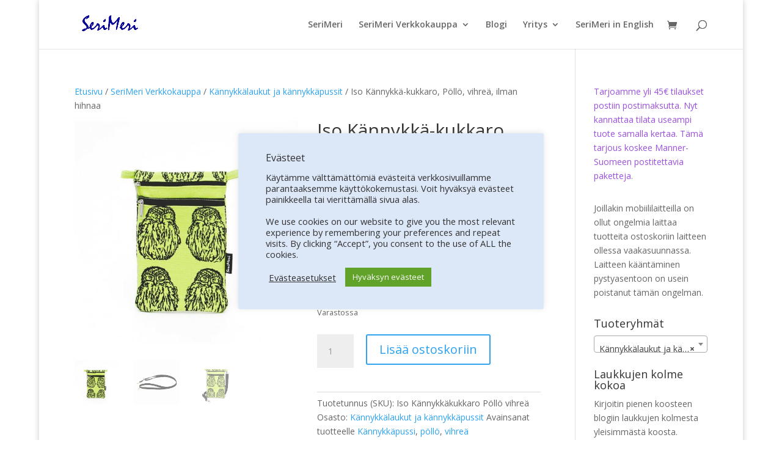

--- FILE ---
content_type: text/html; charset=UTF-8
request_url: https://www.serimeri.fi/serikauppa/iso-kannykka-kukkaro-pollo-vihrea/
body_size: 27288
content:
<!DOCTYPE html>
<html lang="fi">
<head>
	<meta charset="UTF-8" />
<meta http-equiv="X-UA-Compatible" content="IE=edge">
	<link rel="pingback" href="https://www.serimeri.fi/xmlrpc.php" />

	<script type="text/javascript">
		document.documentElement.className = 'js';
	</script>

	<title>Iso Kännykkä-kukkaro, Pöllö, vihreä, ilman hihnaa | SeriMeri</title>
<meta name='robots' content='max-image-preview:large' />

<!-- Google Tag Manager for WordPress by gtm4wp.com -->
<script data-cfasync="false" data-pagespeed-no-defer>
	var gtm4wp_datalayer_name = "dataLayer";
	var dataLayer = dataLayer || [];
	const gtm4wp_use_sku_instead = 0;
	const gtm4wp_currency = 'EUR';
	const gtm4wp_product_per_impression = 10;
	const gtm4wp_clear_ecommerce = false;
	const gtm4wp_datalayer_max_timeout = 2000;

	const gtm4wp_scrollerscript_debugmode         = false;
	const gtm4wp_scrollerscript_callbacktime      = 100;
	const gtm4wp_scrollerscript_readerlocation    = 150;
	const gtm4wp_scrollerscript_contentelementid  = "content";
	const gtm4wp_scrollerscript_scannertime       = 60;
</script>
<!-- End Google Tag Manager for WordPress by gtm4wp.com --><link rel='dns-prefetch' href='//capi-automation.s3.us-east-2.amazonaws.com' />
<link rel='dns-prefetch' href='//cdnjs.cloudflare.com' />
<link rel='dns-prefetch' href='//cdn.jsdelivr.net' />
<link rel='dns-prefetch' href='//fonts.googleapis.com' />
<link rel="alternate" type="application/rss+xml" title="SeriMeri &raquo; syöte" href="https://www.serimeri.fi/feed/" />
<link rel="alternate" type="application/rss+xml" title="SeriMeri &raquo; kommenttien syöte" href="https://www.serimeri.fi/comments/feed/" />
<link rel="alternate" title="oEmbed (JSON)" type="application/json+oembed" href="https://www.serimeri.fi/wp-json/oembed/1.0/embed?url=https%3A%2F%2Fwww.serimeri.fi%2Fserikauppa%2Fiso-kannykka-kukkaro-pollo-vihrea%2F" />
<link rel="alternate" title="oEmbed (XML)" type="text/xml+oembed" href="https://www.serimeri.fi/wp-json/oembed/1.0/embed?url=https%3A%2F%2Fwww.serimeri.fi%2Fserikauppa%2Fiso-kannykka-kukkaro-pollo-vihrea%2F&#038;format=xml" />
<meta content="Divi v.4.27.5" name="generator"/><style id='wp-emoji-styles-inline-css' type='text/css'>

	img.wp-smiley, img.emoji {
		display: inline !important;
		border: none !important;
		box-shadow: none !important;
		height: 1em !important;
		width: 1em !important;
		margin: 0 0.07em !important;
		vertical-align: -0.1em !important;
		background: none !important;
		padding: 0 !important;
	}
/*# sourceURL=wp-emoji-styles-inline-css */
</style>
<style id='wp-block-library-inline-css' type='text/css'>
:root{--wp-block-synced-color:#7a00df;--wp-block-synced-color--rgb:122,0,223;--wp-bound-block-color:var(--wp-block-synced-color);--wp-editor-canvas-background:#ddd;--wp-admin-theme-color:#007cba;--wp-admin-theme-color--rgb:0,124,186;--wp-admin-theme-color-darker-10:#006ba1;--wp-admin-theme-color-darker-10--rgb:0,107,160.5;--wp-admin-theme-color-darker-20:#005a87;--wp-admin-theme-color-darker-20--rgb:0,90,135;--wp-admin-border-width-focus:2px}@media (min-resolution:192dpi){:root{--wp-admin-border-width-focus:1.5px}}.wp-element-button{cursor:pointer}:root .has-very-light-gray-background-color{background-color:#eee}:root .has-very-dark-gray-background-color{background-color:#313131}:root .has-very-light-gray-color{color:#eee}:root .has-very-dark-gray-color{color:#313131}:root .has-vivid-green-cyan-to-vivid-cyan-blue-gradient-background{background:linear-gradient(135deg,#00d084,#0693e3)}:root .has-purple-crush-gradient-background{background:linear-gradient(135deg,#34e2e4,#4721fb 50%,#ab1dfe)}:root .has-hazy-dawn-gradient-background{background:linear-gradient(135deg,#faaca8,#dad0ec)}:root .has-subdued-olive-gradient-background{background:linear-gradient(135deg,#fafae1,#67a671)}:root .has-atomic-cream-gradient-background{background:linear-gradient(135deg,#fdd79a,#004a59)}:root .has-nightshade-gradient-background{background:linear-gradient(135deg,#330968,#31cdcf)}:root .has-midnight-gradient-background{background:linear-gradient(135deg,#020381,#2874fc)}:root{--wp--preset--font-size--normal:16px;--wp--preset--font-size--huge:42px}.has-regular-font-size{font-size:1em}.has-larger-font-size{font-size:2.625em}.has-normal-font-size{font-size:var(--wp--preset--font-size--normal)}.has-huge-font-size{font-size:var(--wp--preset--font-size--huge)}.has-text-align-center{text-align:center}.has-text-align-left{text-align:left}.has-text-align-right{text-align:right}.has-fit-text{white-space:nowrap!important}#end-resizable-editor-section{display:none}.aligncenter{clear:both}.items-justified-left{justify-content:flex-start}.items-justified-center{justify-content:center}.items-justified-right{justify-content:flex-end}.items-justified-space-between{justify-content:space-between}.screen-reader-text{border:0;clip-path:inset(50%);height:1px;margin:-1px;overflow:hidden;padding:0;position:absolute;width:1px;word-wrap:normal!important}.screen-reader-text:focus{background-color:#ddd;clip-path:none;color:#444;display:block;font-size:1em;height:auto;left:5px;line-height:normal;padding:15px 23px 14px;text-decoration:none;top:5px;width:auto;z-index:100000}html :where(.has-border-color){border-style:solid}html :where([style*=border-top-color]){border-top-style:solid}html :where([style*=border-right-color]){border-right-style:solid}html :where([style*=border-bottom-color]){border-bottom-style:solid}html :where([style*=border-left-color]){border-left-style:solid}html :where([style*=border-width]){border-style:solid}html :where([style*=border-top-width]){border-top-style:solid}html :where([style*=border-right-width]){border-right-style:solid}html :where([style*=border-bottom-width]){border-bottom-style:solid}html :where([style*=border-left-width]){border-left-style:solid}html :where(img[class*=wp-image-]){height:auto;max-width:100%}:where(figure){margin:0 0 1em}html :where(.is-position-sticky){--wp-admin--admin-bar--position-offset:var(--wp-admin--admin-bar--height,0px)}@media screen and (max-width:600px){html :where(.is-position-sticky){--wp-admin--admin-bar--position-offset:0px}}

/*# sourceURL=wp-block-library-inline-css */
</style><style id='wp-block-paragraph-inline-css' type='text/css'>
.is-small-text{font-size:.875em}.is-regular-text{font-size:1em}.is-large-text{font-size:2.25em}.is-larger-text{font-size:3em}.has-drop-cap:not(:focus):first-letter{float:left;font-size:8.4em;font-style:normal;font-weight:100;line-height:.68;margin:.05em .1em 0 0;text-transform:uppercase}body.rtl .has-drop-cap:not(:focus):first-letter{float:none;margin-left:.1em}p.has-drop-cap.has-background{overflow:hidden}:root :where(p.has-background){padding:1.25em 2.375em}:where(p.has-text-color:not(.has-link-color)) a{color:inherit}p.has-text-align-left[style*="writing-mode:vertical-lr"],p.has-text-align-right[style*="writing-mode:vertical-rl"]{rotate:180deg}
/*# sourceURL=https://www.serimeri.fi/wp-includes/blocks/paragraph/style.min.css */
</style>
<style id='global-styles-inline-css' type='text/css'>
:root{--wp--preset--aspect-ratio--square: 1;--wp--preset--aspect-ratio--4-3: 4/3;--wp--preset--aspect-ratio--3-4: 3/4;--wp--preset--aspect-ratio--3-2: 3/2;--wp--preset--aspect-ratio--2-3: 2/3;--wp--preset--aspect-ratio--16-9: 16/9;--wp--preset--aspect-ratio--9-16: 9/16;--wp--preset--color--black: #000000;--wp--preset--color--cyan-bluish-gray: #abb8c3;--wp--preset--color--white: #ffffff;--wp--preset--color--pale-pink: #f78da7;--wp--preset--color--vivid-red: #cf2e2e;--wp--preset--color--luminous-vivid-orange: #ff6900;--wp--preset--color--luminous-vivid-amber: #fcb900;--wp--preset--color--light-green-cyan: #7bdcb5;--wp--preset--color--vivid-green-cyan: #00d084;--wp--preset--color--pale-cyan-blue: #8ed1fc;--wp--preset--color--vivid-cyan-blue: #0693e3;--wp--preset--color--vivid-purple: #9b51e0;--wp--preset--gradient--vivid-cyan-blue-to-vivid-purple: linear-gradient(135deg,rgb(6,147,227) 0%,rgb(155,81,224) 100%);--wp--preset--gradient--light-green-cyan-to-vivid-green-cyan: linear-gradient(135deg,rgb(122,220,180) 0%,rgb(0,208,130) 100%);--wp--preset--gradient--luminous-vivid-amber-to-luminous-vivid-orange: linear-gradient(135deg,rgb(252,185,0) 0%,rgb(255,105,0) 100%);--wp--preset--gradient--luminous-vivid-orange-to-vivid-red: linear-gradient(135deg,rgb(255,105,0) 0%,rgb(207,46,46) 100%);--wp--preset--gradient--very-light-gray-to-cyan-bluish-gray: linear-gradient(135deg,rgb(238,238,238) 0%,rgb(169,184,195) 100%);--wp--preset--gradient--cool-to-warm-spectrum: linear-gradient(135deg,rgb(74,234,220) 0%,rgb(151,120,209) 20%,rgb(207,42,186) 40%,rgb(238,44,130) 60%,rgb(251,105,98) 80%,rgb(254,248,76) 100%);--wp--preset--gradient--blush-light-purple: linear-gradient(135deg,rgb(255,206,236) 0%,rgb(152,150,240) 100%);--wp--preset--gradient--blush-bordeaux: linear-gradient(135deg,rgb(254,205,165) 0%,rgb(254,45,45) 50%,rgb(107,0,62) 100%);--wp--preset--gradient--luminous-dusk: linear-gradient(135deg,rgb(255,203,112) 0%,rgb(199,81,192) 50%,rgb(65,88,208) 100%);--wp--preset--gradient--pale-ocean: linear-gradient(135deg,rgb(255,245,203) 0%,rgb(182,227,212) 50%,rgb(51,167,181) 100%);--wp--preset--gradient--electric-grass: linear-gradient(135deg,rgb(202,248,128) 0%,rgb(113,206,126) 100%);--wp--preset--gradient--midnight: linear-gradient(135deg,rgb(2,3,129) 0%,rgb(40,116,252) 100%);--wp--preset--font-size--small: 13px;--wp--preset--font-size--medium: 20px;--wp--preset--font-size--large: 36px;--wp--preset--font-size--x-large: 42px;--wp--preset--spacing--20: 0.44rem;--wp--preset--spacing--30: 0.67rem;--wp--preset--spacing--40: 1rem;--wp--preset--spacing--50: 1.5rem;--wp--preset--spacing--60: 2.25rem;--wp--preset--spacing--70: 3.38rem;--wp--preset--spacing--80: 5.06rem;--wp--preset--shadow--natural: 6px 6px 9px rgba(0, 0, 0, 0.2);--wp--preset--shadow--deep: 12px 12px 50px rgba(0, 0, 0, 0.4);--wp--preset--shadow--sharp: 6px 6px 0px rgba(0, 0, 0, 0.2);--wp--preset--shadow--outlined: 6px 6px 0px -3px rgb(255, 255, 255), 6px 6px rgb(0, 0, 0);--wp--preset--shadow--crisp: 6px 6px 0px rgb(0, 0, 0);}:root { --wp--style--global--content-size: 823px;--wp--style--global--wide-size: 1080px; }:where(body) { margin: 0; }.wp-site-blocks > .alignleft { float: left; margin-right: 2em; }.wp-site-blocks > .alignright { float: right; margin-left: 2em; }.wp-site-blocks > .aligncenter { justify-content: center; margin-left: auto; margin-right: auto; }:where(.is-layout-flex){gap: 0.5em;}:where(.is-layout-grid){gap: 0.5em;}.is-layout-flow > .alignleft{float: left;margin-inline-start: 0;margin-inline-end: 2em;}.is-layout-flow > .alignright{float: right;margin-inline-start: 2em;margin-inline-end: 0;}.is-layout-flow > .aligncenter{margin-left: auto !important;margin-right: auto !important;}.is-layout-constrained > .alignleft{float: left;margin-inline-start: 0;margin-inline-end: 2em;}.is-layout-constrained > .alignright{float: right;margin-inline-start: 2em;margin-inline-end: 0;}.is-layout-constrained > .aligncenter{margin-left: auto !important;margin-right: auto !important;}.is-layout-constrained > :where(:not(.alignleft):not(.alignright):not(.alignfull)){max-width: var(--wp--style--global--content-size);margin-left: auto !important;margin-right: auto !important;}.is-layout-constrained > .alignwide{max-width: var(--wp--style--global--wide-size);}body .is-layout-flex{display: flex;}.is-layout-flex{flex-wrap: wrap;align-items: center;}.is-layout-flex > :is(*, div){margin: 0;}body .is-layout-grid{display: grid;}.is-layout-grid > :is(*, div){margin: 0;}body{padding-top: 0px;padding-right: 0px;padding-bottom: 0px;padding-left: 0px;}:root :where(.wp-element-button, .wp-block-button__link){background-color: #32373c;border-width: 0;color: #fff;font-family: inherit;font-size: inherit;font-style: inherit;font-weight: inherit;letter-spacing: inherit;line-height: inherit;padding-top: calc(0.667em + 2px);padding-right: calc(1.333em + 2px);padding-bottom: calc(0.667em + 2px);padding-left: calc(1.333em + 2px);text-decoration: none;text-transform: inherit;}.has-black-color{color: var(--wp--preset--color--black) !important;}.has-cyan-bluish-gray-color{color: var(--wp--preset--color--cyan-bluish-gray) !important;}.has-white-color{color: var(--wp--preset--color--white) !important;}.has-pale-pink-color{color: var(--wp--preset--color--pale-pink) !important;}.has-vivid-red-color{color: var(--wp--preset--color--vivid-red) !important;}.has-luminous-vivid-orange-color{color: var(--wp--preset--color--luminous-vivid-orange) !important;}.has-luminous-vivid-amber-color{color: var(--wp--preset--color--luminous-vivid-amber) !important;}.has-light-green-cyan-color{color: var(--wp--preset--color--light-green-cyan) !important;}.has-vivid-green-cyan-color{color: var(--wp--preset--color--vivid-green-cyan) !important;}.has-pale-cyan-blue-color{color: var(--wp--preset--color--pale-cyan-blue) !important;}.has-vivid-cyan-blue-color{color: var(--wp--preset--color--vivid-cyan-blue) !important;}.has-vivid-purple-color{color: var(--wp--preset--color--vivid-purple) !important;}.has-black-background-color{background-color: var(--wp--preset--color--black) !important;}.has-cyan-bluish-gray-background-color{background-color: var(--wp--preset--color--cyan-bluish-gray) !important;}.has-white-background-color{background-color: var(--wp--preset--color--white) !important;}.has-pale-pink-background-color{background-color: var(--wp--preset--color--pale-pink) !important;}.has-vivid-red-background-color{background-color: var(--wp--preset--color--vivid-red) !important;}.has-luminous-vivid-orange-background-color{background-color: var(--wp--preset--color--luminous-vivid-orange) !important;}.has-luminous-vivid-amber-background-color{background-color: var(--wp--preset--color--luminous-vivid-amber) !important;}.has-light-green-cyan-background-color{background-color: var(--wp--preset--color--light-green-cyan) !important;}.has-vivid-green-cyan-background-color{background-color: var(--wp--preset--color--vivid-green-cyan) !important;}.has-pale-cyan-blue-background-color{background-color: var(--wp--preset--color--pale-cyan-blue) !important;}.has-vivid-cyan-blue-background-color{background-color: var(--wp--preset--color--vivid-cyan-blue) !important;}.has-vivid-purple-background-color{background-color: var(--wp--preset--color--vivid-purple) !important;}.has-black-border-color{border-color: var(--wp--preset--color--black) !important;}.has-cyan-bluish-gray-border-color{border-color: var(--wp--preset--color--cyan-bluish-gray) !important;}.has-white-border-color{border-color: var(--wp--preset--color--white) !important;}.has-pale-pink-border-color{border-color: var(--wp--preset--color--pale-pink) !important;}.has-vivid-red-border-color{border-color: var(--wp--preset--color--vivid-red) !important;}.has-luminous-vivid-orange-border-color{border-color: var(--wp--preset--color--luminous-vivid-orange) !important;}.has-luminous-vivid-amber-border-color{border-color: var(--wp--preset--color--luminous-vivid-amber) !important;}.has-light-green-cyan-border-color{border-color: var(--wp--preset--color--light-green-cyan) !important;}.has-vivid-green-cyan-border-color{border-color: var(--wp--preset--color--vivid-green-cyan) !important;}.has-pale-cyan-blue-border-color{border-color: var(--wp--preset--color--pale-cyan-blue) !important;}.has-vivid-cyan-blue-border-color{border-color: var(--wp--preset--color--vivid-cyan-blue) !important;}.has-vivid-purple-border-color{border-color: var(--wp--preset--color--vivid-purple) !important;}.has-vivid-cyan-blue-to-vivid-purple-gradient-background{background: var(--wp--preset--gradient--vivid-cyan-blue-to-vivid-purple) !important;}.has-light-green-cyan-to-vivid-green-cyan-gradient-background{background: var(--wp--preset--gradient--light-green-cyan-to-vivid-green-cyan) !important;}.has-luminous-vivid-amber-to-luminous-vivid-orange-gradient-background{background: var(--wp--preset--gradient--luminous-vivid-amber-to-luminous-vivid-orange) !important;}.has-luminous-vivid-orange-to-vivid-red-gradient-background{background: var(--wp--preset--gradient--luminous-vivid-orange-to-vivid-red) !important;}.has-very-light-gray-to-cyan-bluish-gray-gradient-background{background: var(--wp--preset--gradient--very-light-gray-to-cyan-bluish-gray) !important;}.has-cool-to-warm-spectrum-gradient-background{background: var(--wp--preset--gradient--cool-to-warm-spectrum) !important;}.has-blush-light-purple-gradient-background{background: var(--wp--preset--gradient--blush-light-purple) !important;}.has-blush-bordeaux-gradient-background{background: var(--wp--preset--gradient--blush-bordeaux) !important;}.has-luminous-dusk-gradient-background{background: var(--wp--preset--gradient--luminous-dusk) !important;}.has-pale-ocean-gradient-background{background: var(--wp--preset--gradient--pale-ocean) !important;}.has-electric-grass-gradient-background{background: var(--wp--preset--gradient--electric-grass) !important;}.has-midnight-gradient-background{background: var(--wp--preset--gradient--midnight) !important;}.has-small-font-size{font-size: var(--wp--preset--font-size--small) !important;}.has-medium-font-size{font-size: var(--wp--preset--font-size--medium) !important;}.has-large-font-size{font-size: var(--wp--preset--font-size--large) !important;}.has-x-large-font-size{font-size: var(--wp--preset--font-size--x-large) !important;}
/*# sourceURL=global-styles-inline-css */
</style>
<style id='core-block-supports-inline-css' type='text/css'>
.wp-elements-c3a897a0aa1da928877bd35b6121a2b8 a:where(:not(.wp-element-button)){color:var(--wp--preset--color--vivid-purple);}
/*# sourceURL=core-block-supports-inline-css */
</style>

<link rel='stylesheet' id='cookie-law-info-css' href='https://www.serimeri.fi/wp-content/plugins/cookie-law-info/legacy/public/css/cookie-law-info-public.css?ver=3.3.9.1' type='text/css' media='all' />
<link rel='stylesheet' id='cookie-law-info-gdpr-css' href='https://www.serimeri.fi/wp-content/plugins/cookie-law-info/legacy/public/css/cookie-law-info-gdpr.css?ver=3.3.9.1' type='text/css' media='all' />
<link rel='stylesheet' id='photoswipe-css' href='https://www.serimeri.fi/wp-content/plugins/woocommerce/assets/css/photoswipe/photoswipe.min.css?ver=10.4.3' type='text/css' media='all' />
<link rel='stylesheet' id='photoswipe-default-skin-css' href='https://www.serimeri.fi/wp-content/plugins/woocommerce/assets/css/photoswipe/default-skin/default-skin.min.css?ver=10.4.3' type='text/css' media='all' />
<link rel='stylesheet' id='woocommerce-layout-css' href='https://www.serimeri.fi/wp-content/plugins/woocommerce/assets/css/woocommerce-layout.css?ver=10.4.3' type='text/css' media='all' />
<link rel='stylesheet' id='woocommerce-smallscreen-css' href='https://www.serimeri.fi/wp-content/plugins/woocommerce/assets/css/woocommerce-smallscreen.css?ver=10.4.3' type='text/css' media='only screen and (max-width: 768px)' />
<link rel='stylesheet' id='woocommerce-general-css' href='https://www.serimeri.fi/wp-content/plugins/woocommerce/assets/css/woocommerce.css?ver=10.4.3' type='text/css' media='all' />
<style id='woocommerce-inline-inline-css' type='text/css'>
.woocommerce form .form-row .required { visibility: visible; }
/*# sourceURL=woocommerce-inline-inline-css */
</style>
<link rel='stylesheet' id='dashicons-css' href='https://www.serimeri.fi/wp-includes/css/dashicons.min.css?ver=6.9' type='text/css' media='all' />
<link rel='stylesheet' id='et-divi-open-sans-css' href='https://fonts.googleapis.com/css?family=Open+Sans:300italic,400italic,600italic,700italic,800italic,400,300,600,700,800&#038;subset=latin,latin-ext&#038;display=swap' type='text/css' media='all' />
<link rel='stylesheet' id='wcsvfs-css' href='https://www.serimeri.fi/wp-content/plugins/smart-variations-images-premium/public/css/wcsvfs-public.min.css?ver=1.0' type='text/css' media='all' />
<link rel='stylesheet' id='plyr-css' href='//cdnjs.cloudflare.com/ajax/libs/plyr/3.7.8/plyr.css?ver=5.2.23' type='text/css' media='all' />
<link rel='stylesheet' id='smart-variations-images-swiper-css' href='//cdn.jsdelivr.net/npm/swiper@11/swiper-bundle.min.css?ver=11.0.0' type='text/css' media='all' />
<link rel='stylesheet' id='smart-variations-images-photoswipe-css' href='//cdnjs.cloudflare.com/ajax/libs/photoswipe/4.1.3/photoswipe.min.css?ver=5.2.23' type='text/css' media='all' />
<link rel='stylesheet' id='smart-variations-images-photoswipe-default-skin-css' href='//cdnjs.cloudflare.com/ajax/libs/photoswipe/4.1.3/default-skin/default-skin.min.css?ver=5.2.23' type='text/css' media='all' />
<link rel='stylesheet' id='smart-variations-images-css' href='https://www.serimeri.fi/wp-content/plugins/smart-variations-images-premium/public/css/smart-variations-images-public.min.css?ver=5.2.23' type='text/css' media='all' />
<style id='smart-variations-images-inline-css' type='text/css'>
.svi_wrapper {
    position: relative;
}

.svi_wrapper .svi-initial-holder {
    position: relative;
    opacity: 1;
    transition: opacity 0.25s ease, visibility 0.25s ease;
    z-index: 1;
}

.svi_wrapper .svi-app-entry {
    position: relative;
    opacity: 0;
    transition: opacity 0.25s ease;
    z-index: 2;
}

.svi_wrapper.svi-app-mounted .svi-app-entry {
    opacity: 1;
}

.svi_wrapper.svi-app-ready .svi-initial-holder {
    opacity: 0;
    visibility: hidden;
    pointer-events: none;
}

.svi_wrapper .svi-initial-gallery {
    position: relative;
    width: 100%;
    margin-bottom: 0;
}

.svi_wrapper .svi-initial-holder,
.svi_wrapper .svi-app-entry {
    width: 100%;
}

.svi_wrapper .svi-initial-main {
    position: relative;
    width: 100%;
    padding-bottom: var(--svi-aspect, 100%);
    background: #f6f7f8;
    border-radius: 6px;
    overflow: hidden;
}

.svi_wrapper .svi-initial-main .svi-skeleton,
.svi_wrapper .svi-initial-thumb .svi-skeleton {
    position: absolute;
    top: 0;
    right: 0;
    bottom: 0;
    left: 0;
    background: linear-gradient(90deg, rgba(238, 238, 238, 0.7) 0%, rgba(250, 250, 250, 0.95) 50%, rgba(238, 238, 238, 0.7) 100%);
    background-size: 200% 100%;
    animation: sviSkeletonPulse 1.6s linear infinite;
    border-radius: inherit;
}

.svi_wrapper .svi-initial-thumbs {
    display: flex;
    flex-wrap: wrap;
    gap: 0.5rem;
    margin: 0;
    padding: 0;
    list-style: none;
}

.svi_wrapper .svi-initial-thumb {
    width: 64px;
    height: 64px;
    border-radius: 4px;
    overflow: hidden;
    position: relative;
}

.svi_wrapper .svi-initial-holder > img {
    display: block;
    width: 100%;
    height: auto;
}

@keyframes sviSkeletonPulse {
    0% {
        background-position: -200% 0;
    }
    100% {
        background-position: 200% 0;
    }
}
/*# sourceURL=smart-variations-images-inline-css */
</style>
<link rel='stylesheet' id='divi-style-css' href='https://www.serimeri.fi/wp-content/themes/Divi/style-static.min.css?ver=4.27.5' type='text/css' media='all' />
<script type="text/javascript" src="https://www.serimeri.fi/wp-includes/js/jquery/jquery.min.js?ver=3.7.1" id="jquery-core-js"></script>
<script type="text/javascript" src="https://www.serimeri.fi/wp-includes/js/jquery/jquery-migrate.min.js?ver=3.4.1" id="jquery-migrate-js"></script>
<script type="text/javascript" id="cookie-law-info-js-extra">
/* <![CDATA[ */
var Cli_Data = {"nn_cookie_ids":["_ga","_gid","_gat","_gat_gtag_UA_4588596_1","cookielawinfo-checkbox-advertisement","_fbp","fr"],"cookielist":[],"non_necessary_cookies":{"performance":["_gat"],"analytics":["_ga","_gid"],"advertisement":["_fbp","fr"],"others":["_gat_gtag_UA_4588596_1"]},"ccpaEnabled":"","ccpaRegionBased":"","ccpaBarEnabled":"","strictlyEnabled":["necessary","obligatoire"],"ccpaType":"gdpr","js_blocking":"1","custom_integration":"","triggerDomRefresh":"","secure_cookies":""};
var cli_cookiebar_settings = {"animate_speed_hide":"500","animate_speed_show":"500","background":"#dce7f7","border":"#b1a6a6c2","border_on":"","button_1_button_colour":"#61a229","button_1_button_hover":"#4e8221","button_1_link_colour":"#fff","button_1_as_button":"1","button_1_new_win":"","button_2_button_colour":"#333","button_2_button_hover":"#292929","button_2_link_colour":"#444","button_2_as_button":"","button_2_hidebar":"","button_3_button_colour":"#3566bb","button_3_button_hover":"#2a5296","button_3_link_colour":"#fff","button_3_as_button":"1","button_3_new_win":"","button_4_button_colour":"#000","button_4_button_hover":"#000000","button_4_link_colour":"#333333","button_4_as_button":"","button_7_button_colour":"#61a229","button_7_button_hover":"#4e8221","button_7_link_colour":"#fff","button_7_as_button":"1","button_7_new_win":"","font_family":"inherit","header_fix":"","notify_animate_hide":"1","notify_animate_show":"","notify_div_id":"#cookie-law-info-bar","notify_position_horizontal":"right","notify_position_vertical":"bottom","scroll_close":"1","scroll_close_reload":"","accept_close_reload":"","reject_close_reload":"","showagain_tab":"","showagain_background":"#fff","showagain_border":"#000","showagain_div_id":"#cookie-law-info-again","showagain_x_position":"100px","text":"#333333","show_once_yn":"1","show_once":"10000","logging_on":"","as_popup":"","popup_overlay":"","bar_heading_text":"Ev\u00e4steet","cookie_bar_as":"popup","popup_showagain_position":"bottom-right","widget_position":"left"};
var log_object = {"ajax_url":"https://www.serimeri.fi/wp-admin/admin-ajax.php"};
//# sourceURL=cookie-law-info-js-extra
/* ]]> */
</script>
<script type="text/javascript" src="https://www.serimeri.fi/wp-content/plugins/cookie-law-info/legacy/public/js/cookie-law-info-public.js?ver=3.3.9.1" id="cookie-law-info-js"></script>
<script type="text/javascript" src="https://www.serimeri.fi/wp-content/plugins/woocommerce/assets/js/jquery-blockui/jquery.blockUI.min.js?ver=2.7.0-wc.10.4.3" id="wc-jquery-blockui-js" defer="defer" data-wp-strategy="defer"></script>
<script type="text/javascript" id="wc-add-to-cart-js-extra">
/* <![CDATA[ */
var wc_add_to_cart_params = {"ajax_url":"/wp-admin/admin-ajax.php","wc_ajax_url":"/?wc-ajax=%%endpoint%%","i18n_view_cart":"N\u00e4yt\u00e4 ostoskori","cart_url":"https://www.serimeri.fi/cart/","is_cart":"","cart_redirect_after_add":"yes"};
//# sourceURL=wc-add-to-cart-js-extra
/* ]]> */
</script>
<script type="text/javascript" src="https://www.serimeri.fi/wp-content/plugins/woocommerce/assets/js/frontend/add-to-cart.min.js?ver=10.4.3" id="wc-add-to-cart-js" defer="defer" data-wp-strategy="defer"></script>
<script type="text/javascript" src="https://www.serimeri.fi/wp-content/plugins/woocommerce/assets/js/zoom/jquery.zoom.min.js?ver=1.7.21-wc.10.4.3" id="wc-zoom-js" defer="defer" data-wp-strategy="defer"></script>
<script type="text/javascript" src="https://www.serimeri.fi/wp-content/plugins/woocommerce/assets/js/flexslider/jquery.flexslider.min.js?ver=2.7.2-wc.10.4.3" id="wc-flexslider-js" defer="defer" data-wp-strategy="defer"></script>
<script type="text/javascript" src="https://www.serimeri.fi/wp-content/plugins/woocommerce/assets/js/photoswipe/photoswipe.min.js?ver=4.1.1-wc.10.4.3" id="wc-photoswipe-js" defer="defer" data-wp-strategy="defer"></script>
<script type="text/javascript" src="https://www.serimeri.fi/wp-content/plugins/woocommerce/assets/js/photoswipe/photoswipe-ui-default.min.js?ver=4.1.1-wc.10.4.3" id="wc-photoswipe-ui-default-js" defer="defer" data-wp-strategy="defer"></script>
<script type="text/javascript" id="wc-single-product-js-extra">
/* <![CDATA[ */
var wc_single_product_params = {"i18n_required_rating_text":"Valitse arvostelu, ole hyv\u00e4.","i18n_rating_options":["1/5 t\u00e4hte\u00e4","2/5 t\u00e4hte\u00e4","3/5 t\u00e4hte\u00e4","4/5 t\u00e4hte\u00e4","5/5 t\u00e4hte\u00e4"],"i18n_product_gallery_trigger_text":"View full-screen image gallery","review_rating_required":"no","flexslider":{"rtl":false,"animation":"slide","smoothHeight":true,"directionNav":false,"controlNav":"thumbnails","slideshow":false,"animationSpeed":500,"animationLoop":false,"allowOneSlide":false},"zoom_enabled":"1","zoom_options":[],"photoswipe_enabled":"1","photoswipe_options":{"shareEl":false,"closeOnScroll":false,"history":false,"hideAnimationDuration":0,"showAnimationDuration":0},"flexslider_enabled":"1"};
//# sourceURL=wc-single-product-js-extra
/* ]]> */
</script>
<script type="text/javascript" src="https://www.serimeri.fi/wp-content/plugins/woocommerce/assets/js/frontend/single-product.min.js?ver=10.4.3" id="wc-single-product-js" defer="defer" data-wp-strategy="defer"></script>
<script type="text/javascript" src="https://www.serimeri.fi/wp-content/plugins/woocommerce/assets/js/js-cookie/js.cookie.min.js?ver=2.1.4-wc.10.4.3" id="wc-js-cookie-js" defer="defer" data-wp-strategy="defer"></script>
<script type="text/javascript" id="woocommerce-js-extra">
/* <![CDATA[ */
var woocommerce_params = {"ajax_url":"/wp-admin/admin-ajax.php","wc_ajax_url":"/?wc-ajax=%%endpoint%%","i18n_password_show":"N\u00e4yt\u00e4 salasana","i18n_password_hide":"Piilota salasana"};
//# sourceURL=woocommerce-js-extra
/* ]]> */
</script>
<script type="text/javascript" src="https://www.serimeri.fi/wp-content/plugins/woocommerce/assets/js/frontend/woocommerce.min.js?ver=10.4.3" id="woocommerce-js" defer="defer" data-wp-strategy="defer"></script>
<script type="text/javascript" src="https://www.serimeri.fi/wp-content/plugins/duracelltomi-google-tag-manager/dist/js/analytics-talk-content-tracking.js?ver=1.22.3" id="gtm4wp-scroll-tracking-js"></script>
<link rel="https://api.w.org/" href="https://www.serimeri.fi/wp-json/" /><link rel="alternate" title="JSON" type="application/json" href="https://www.serimeri.fi/wp-json/wp/v2/product/2485" /><link rel="EditURI" type="application/rsd+xml" title="RSD" href="https://www.serimeri.fi/xmlrpc.php?rsd" />
<meta name="generator" content="WordPress 6.9" />
<meta name="generator" content="WooCommerce 10.4.3" />
<link rel="canonical" href="https://www.serimeri.fi/serikauppa/iso-kannykka-kukkaro-pollo-vihrea/" />
<link rel='shortlink' href='https://www.serimeri.fi/?p=2485' />

<!-- Google Tag Manager for WordPress by gtm4wp.com -->
<!-- GTM Container placement set to automatic -->
<script data-cfasync="false" data-pagespeed-no-defer type="text/javascript">
	var dataLayer_content = {"visitorLoginState":"logged-out","visitorType":"visitor-logged-out","visitorEmail":"","visitorEmailHash":"","visitorRegistrationDate":"","visitorUsername":"","visitorIP":"3.139.90.140","pagePostType":"product","pagePostType2":"single-product","pagePostAuthor":"SeriMeri","deviceType":"bot","deviceManufacturer":"","deviceModel":"","customerTotalOrders":0,"customerTotalOrderValue":0,"customerFirstName":"","customerLastName":"","customerBillingFirstName":"","customerBillingLastName":"","customerBillingCompany":"","customerBillingAddress1":"","customerBillingAddress2":"","customerBillingCity":"","customerBillingState":"","customerBillingPostcode":"","customerBillingCountry":"","customerBillingEmail":"","customerBillingEmailHash":"","customerBillingPhone":"","customerShippingFirstName":"","customerShippingLastName":"","customerShippingCompany":"","customerShippingAddress1":"","customerShippingAddress2":"","customerShippingCity":"","customerShippingState":"","customerShippingPostcode":"","customerShippingCountry":"","productRatingCounts":[],"productAverageRating":0,"productReviewCount":0,"productType":"simple","productIsVariable":0};
	dataLayer.push( dataLayer_content );
</script>
<script data-cfasync="false" data-pagespeed-no-defer type="text/javascript">
(function(w,d,s,l,i){w[l]=w[l]||[];w[l].push({'gtm.start':
new Date().getTime(),event:'gtm.js'});var f=d.getElementsByTagName(s)[0],
j=d.createElement(s),dl=l!='dataLayer'?'&l='+l:'';j.async=true;j.src=
'//www.googletagmanager.com/gtm.js?id='+i+dl;f.parentNode.insertBefore(j,f);
})(window,document,'script','dataLayer','GTM-T5J7N46P');
</script>
<!-- End Google Tag Manager for WordPress by gtm4wp.com -->            <style type="text/css">
                .paytrail-provider-group {
                    background-color: #ebebeb !important;
                    color: #515151 !important;
                }
                .paytrail-provider-group.selected {
                    background-color: #33798d !important;
                    color: #ffffff !important;
                }
                .paytrail-provider-group.selected div {
                    color: #ffffff !important;
                }
                .paytrail-provider-group:hover {
                    background-color: #d0d0d0 !important;
                    color: #515151 !important;
                }
                .paytrail-provider-group.selected:hover {
                    background-color: #33798d !important;
                    color: #ffffff !important;
                }
                .woocommerce-checkout #payment .paytrail-woocommerce-payment-fields--list-item--input:checked+.paytrail-woocommerce-payment-fields--list-item--wrapper, .woocommerce-checkout #payment .paytrail-woocommerce-payment-fields--list-item:hover .paytrail-woocommerce-payment-fields--list-item--wrapper {
                    border: 2px solid #33798d !important;
                }
                .woocommerce-checkout #payment ul.payment_methods li.paytrail-woocommerce-payment-fields--list-item .paytrail-woocommerce-payment-fields--list-item--wrapper:hover {
                    border: 2px solid #5399ad !important;
                }
            </style>
        <!-- Google site verification - Google for WooCommerce -->
<meta name="google-site-verification" content="QfKD-u4PrKLjWjq1y9jL7u9GwOiEl1tF-WkfDoHMeic" />
<meta name="viewport" content="width=device-width, initial-scale=1.0, maximum-scale=1.0, user-scalable=0" />	<noscript><style>.woocommerce-product-gallery{ opacity: 1 !important; }</style></noscript>
				<script  type="text/javascript">
				!function(f,b,e,v,n,t,s){if(f.fbq)return;n=f.fbq=function(){n.callMethod?
					n.callMethod.apply(n,arguments):n.queue.push(arguments)};if(!f._fbq)f._fbq=n;
					n.push=n;n.loaded=!0;n.version='2.0';n.queue=[];t=b.createElement(e);t.async=!0;
					t.src=v;s=b.getElementsByTagName(e)[0];s.parentNode.insertBefore(t,s)}(window,
					document,'script','https://connect.facebook.net/en_US/fbevents.js');
			</script>
			<!-- WooCommerce Facebook Integration Begin -->
			<script  type="text/javascript">

				fbq('init', '241916626148275', {}, {
    "agent": "woocommerce_2-10.4.3-3.5.15"
});

				document.addEventListener( 'DOMContentLoaded', function() {
					// Insert placeholder for events injected when a product is added to the cart through AJAX.
					document.body.insertAdjacentHTML( 'beforeend', '<div class=\"wc-facebook-pixel-event-placeholder\"></div>' );
				}, false );

			</script>
			<!-- WooCommerce Facebook Integration End -->
			<style id="et-divi-customizer-global-cached-inline-styles">body,.et_pb_column_1_2 .et_quote_content blockquote cite,.et_pb_column_1_2 .et_link_content a.et_link_main_url,.et_pb_column_1_3 .et_quote_content blockquote cite,.et_pb_column_3_8 .et_quote_content blockquote cite,.et_pb_column_1_4 .et_quote_content blockquote cite,.et_pb_blog_grid .et_quote_content blockquote cite,.et_pb_column_1_3 .et_link_content a.et_link_main_url,.et_pb_column_3_8 .et_link_content a.et_link_main_url,.et_pb_column_1_4 .et_link_content a.et_link_main_url,.et_pb_blog_grid .et_link_content a.et_link_main_url,body .et_pb_bg_layout_light .et_pb_post p,body .et_pb_bg_layout_dark .et_pb_post p{font-size:14px}.et_pb_slide_content,.et_pb_best_value{font-size:15px}#main-footer{background-color:rgba(224,190,116,0.69)}.footer-widget,.footer-widget li,.footer-widget li a,#footer-info{font-size:12px}.footer-widget .et_pb_widget div,.footer-widget .et_pb_widget ul,.footer-widget .et_pb_widget ol,.footer-widget .et_pb_widget label{line-height:1.2em}#footer-widgets .footer-widget li:before{top:4.2px}#footer-bottom .et-social-icon a{font-size:17px}@media only screen and (min-width:981px){#main-footer .footer-widget h4,#main-footer .widget_block h1,#main-footer .widget_block h2,#main-footer .widget_block h3,#main-footer .widget_block h4,#main-footer .widget_block h5,#main-footer .widget_block h6{font-size:12px}}@media only screen and (min-width:1350px){.et_pb_row{padding:27px 0}.et_pb_section{padding:54px 0}.single.et_pb_pagebuilder_layout.et_full_width_page .et_post_meta_wrapper{padding-top:81px}.et_pb_fullwidth_section{padding:0}}.woocommerce.term-136 .products li{min-height:315px!important}.post-type-archive .products li{min-height:320px!important}.term-65 .products li{min-height:320px!important}.et_full_width_page.woocommerce-page ul.products li.product:nth-child(4n+1),.et_left_sidebar.woocommerce-page #main-content ul.products li.product:nth-child(3n+1),.et_right_sidebar.woocommerce-page #main-content ul.products li.product:nth-child(3n+1){clear:none!important}.woocommerce ul.products li.first,.woocommerce-page ul.products li.first{clear:none!important}</style><link rel='stylesheet' id='wc-blocks-style-css' href='https://www.serimeri.fi/wp-content/plugins/woocommerce/assets/client/blocks/wc-blocks.css?ver=wc-10.4.3' type='text/css' media='all' />
<link rel='stylesheet' id='select2-css' href='https://www.serimeri.fi/wp-content/plugins/woocommerce/assets/css/select2.css?ver=10.4.3' type='text/css' media='all' />
<link rel='stylesheet' id='cookie-law-info-table-css' href='https://www.serimeri.fi/wp-content/plugins/cookie-law-info/legacy/public/css/cookie-law-info-table.css?ver=3.3.9.1' type='text/css' media='all' />
</head>
<body class="wp-singular product-template-default single single-product postid-2485 wp-theme-Divi theme-Divi woocommerce woocommerce-page woocommerce-no-js et_pb_button_helper_class et_fixed_nav et_show_nav et_primary_nav_dropdown_animation_fade et_secondary_nav_dropdown_animation_fade et_header_style_left et_pb_footer_columns4 et_boxed_layout et_cover_background et_pb_gutter osx et_pb_gutters3 et_right_sidebar et_divi_theme et-db">

<!-- GTM Container placement set to automatic -->
<!-- Google Tag Manager (noscript) -->
				<noscript><iframe src="https://www.googletagmanager.com/ns.html?id=GTM-T5J7N46P" height="0" width="0" style="display:none;visibility:hidden" aria-hidden="true"></iframe></noscript>
<!-- End Google Tag Manager (noscript) -->	<div id="page-container">

	
	
			<header id="main-header" data-height-onload="66">
			<div class="container clearfix et_menu_container">
							<div class="logo_container">
					<span class="logo_helper"></span>
					<a href="https://www.serimeri.fi/">
						<img src="https://www.serimeri.fi/wp-content/uploads/2018/12/SeriMeri-Logo-lapinakyva.png" width="440" height="176" alt="SeriMeri" id="logo" data-height-percentage="54" />
					</a>
				</div>
							<div id="et-top-navigation" data-height="66" data-fixed-height="40">
											<nav id="top-menu-nav">
						<ul id="top-menu" class="nav"><li id="menu-item-49280" class="menu-item menu-item-type-post_type menu-item-object-page menu-item-home menu-item-49280"><a href="https://www.serimeri.fi/">SeriMeri</a></li>
<li id="menu-item-49290" class="menu-item menu-item-type-post_type menu-item-object-page menu-item-has-children current_page_parent menu-item-49290"><a href="https://www.serimeri.fi/serikauppa/">SeriMeri Verkkokauppa</a>
<ul class="sub-menu">
	<li id="menu-item-49294" class="menu-item menu-item-type-custom menu-item-object-custom menu-item-49294"><a href="https://www.serimeri.fi/product-category/kannykkalaukku/">Kännykkälaukut ja kännykkäpussit</a></li>
	<li id="menu-item-49295" class="menu-item menu-item-type-custom menu-item-object-custom menu-item-49295"><a href="https://www.serimeri.fi/product-category/olkalaukku/">Olkalaukut ja käsilaukut</a></li>
	<li id="menu-item-49296" class="menu-item menu-item-type-custom menu-item-object-custom menu-item-49296"><a href="https://www.serimeri.fi/product-category/taidelaukku/">Uniikit taidelaukut</a></li>
	<li id="menu-item-49298" class="menu-item menu-item-type-custom menu-item-object-custom menu-item-49298"><a href="https://www.serimeri.fi/product-category/kukkaro/">Kukkarot ja säilytyspussit</a></li>
	<li id="menu-item-51562" class="menu-item menu-item-type-custom menu-item-object-custom menu-item-51562"><a href="https://www.serimeri.fi/product-category/kassit/">Kassit</a></li>
	<li id="menu-item-49297" class="menu-item menu-item-type-custom menu-item-object-custom menu-item-49297"><a href="https://www.serimeri.fi/product-category/koti/">Koti ja Keittiö</a></li>
	<li id="menu-item-49415" class="menu-item menu-item-type-custom menu-item-object-custom menu-item-49415"><a href="https://www.serimeri.fi/product-category/kortit-grafiikka/">Kortit ja grafiikka</a></li>
	<li id="menu-item-51772" class="menu-item menu-item-type-custom menu-item-object-custom menu-item-51772"><a href="https://www.serimeri.fi/product-category/nautical-shop/">Nautical Shop</a></li>
	<li id="menu-item-49391" class="menu-item menu-item-type-custom menu-item-object-custom menu-item-49391"><a href="https://www.serimeri.fi/product-category/tyopaja-kurssi/">Kurssit ja työpajat</a></li>
	<li id="menu-item-49307" class="menu-item menu-item-type-custom menu-item-object-custom menu-item-49307"><a href="https://www.serimeri.fi/product-category/tarvikkeet/">Tarvikkeet</a></li>
	<li id="menu-item-49300" class="menu-item menu-item-type-custom menu-item-object-custom menu-item-49300"><a href="https://www.serimeri.fi/product-category/tee-itse/">Tee-se-itse materiaalit</a></li>
	<li id="menu-item-49282" class="menu-item menu-item-type-post_type menu-item-object-page menu-item-49282"><a href="https://www.serimeri.fi/kassa/">Kassa</a></li>
	<li id="menu-item-49283" class="menu-item menu-item-type-post_type menu-item-object-page menu-item-49283"><a href="https://www.serimeri.fi/cart/">Ostoskori</a></li>
</ul>
</li>
<li id="menu-item-49289" class="menu-item menu-item-type-post_type menu-item-object-page menu-item-49289"><a href="https://www.serimeri.fi/uutiset/">Blogi</a></li>
<li id="menu-item-49287" class="menu-item menu-item-type-post_type menu-item-object-page menu-item-has-children menu-item-49287"><a href="https://www.serimeri.fi/yritys/">Yritys</a>
<ul class="sub-menu">
	<li id="menu-item-49285" class="menu-item menu-item-type-post_type menu-item-object-page menu-item-49285"><a href="https://www.serimeri.fi/maksutavat/">Maksutavat ja toimitus</a></li>
	<li id="menu-item-49286" class="menu-item menu-item-type-post_type menu-item-object-page menu-item-49286"><a href="https://www.serimeri.fi/tuotetietoa/">Tuotetietoa</a></li>
	<li id="menu-item-49281" class="menu-item menu-item-type-post_type menu-item-object-page menu-item-49281"><a href="https://www.serimeri.fi/kaupan-ehdot-peruminen-ja-tuotepalautus/">Kaupan ehdot, peruminen ja tuotepalautus</a></li>
	<li id="menu-item-49277" class="menu-item menu-item-type-post_type menu-item-object-page menu-item-privacy-policy menu-item-49277"><a rel="privacy-policy" href="https://www.serimeri.fi/tietosuoja-2/">Tietosuojaseloste</a></li>
</ul>
</li>
<li id="menu-item-52515" class="menu-item menu-item-type-custom menu-item-object-custom menu-item-52515"><a href="https://www.serimeri.fi/serimeri-art-and-craft-for-every-day/">SeriMeri in English</a></li>
</ul>						</nav>
					
					<a href="https://www.serimeri.fi/cart/" class="et-cart-info">
				<span></span>
			</a>
					
											<div id="et_top_search">
							<span id="et_search_icon"></span>
						</div>
					
					<div id="et_mobile_nav_menu">
				<div class="mobile_nav closed">
					<span class="select_page">Valitse sivu</span>
					<span class="mobile_menu_bar mobile_menu_bar_toggle"></span>
				</div>
			</div>				</div> <!-- #et-top-navigation -->
			</div> <!-- .container -->
						<div class="et_search_outer">
				<div class="container et_search_form_container">
					<form role="search" method="get" class="et-search-form" action="https://www.serimeri.fi/">
					<input type="search" class="et-search-field" placeholder="Etsi &hellip;" value="" name="s" title="Etsi:" />					</form>
					<span class="et_close_search_field"></span>
				</div>
			</div>
					</header> <!-- #main-header -->
			<div id="et-main-area">
	
	
		<div id="main-content">
			<div class="container">
				<div id="content-area" class="clearfix">
					<div id="left-area"><nav class="woocommerce-breadcrumb" aria-label="Breadcrumb"><a href="https://www.serimeri.fi">Etusivu</a>&nbsp;&#47;&nbsp;<a href="https://www.serimeri.fi/serikauppa/">SeriMeri Verkkokauppa</a>&nbsp;&#47;&nbsp;<a href="https://www.serimeri.fi/product-category/kannykkalaukku/">Kännykkälaukut ja kännykkäpussit</a>&nbsp;&#47;&nbsp;Iso Kännykkä-kukkaro, Pöllö, vihreä, ilman hihnaa</nav>
					
			<div class="woocommerce-notices-wrapper"></div><div id="product-2485" class="product type-product post-2485 status-publish first instock product_cat-kannykkalaukku product_tag-kannykkapussi product_tag-pollo product_tag-vihrea has-post-thumbnail taxable shipping-taxable purchasable product-type-simple">

	<div class="clearfix"><div class="woocommerce-product-gallery woocommerce-product-gallery--with-images woocommerce-product-gallery--columns-4 images" data-columns="4" style="opacity: 0; transition: opacity .25s ease-in-out;">
	<div class="woocommerce-product-gallery__wrapper">
		<div data-thumb="https://www.serimeri.fi/wp-content/uploads/2016/04/Pollo-iso-kannykkakukkaro-100x100.jpg" data-thumb-alt="Iso Kännykkä-kukkaro, Pöllö, vihreä, ilman hihnaa" data-thumb-srcset="https://www.serimeri.fi/wp-content/uploads/2016/04/Pollo-iso-kannykkakukkaro-100x100.jpg 100w, https://www.serimeri.fi/wp-content/uploads/2016/04/Pollo-iso-kannykkakukkaro-400x400.jpg 400w, https://www.serimeri.fi/wp-content/uploads/2016/04/Pollo-iso-kannykkakukkaro-510x510.jpg 510w, https://www.serimeri.fi/wp-content/uploads/2016/04/Pollo-iso-kannykkakukkaro-150x150.jpg 150w, https://www.serimeri.fi/wp-content/uploads/2016/04/Pollo-iso-kannykkakukkaro-300x300.jpg 300w, https://www.serimeri.fi/wp-content/uploads/2016/04/Pollo-iso-kannykkakukkaro-768x768.jpg 768w, https://www.serimeri.fi/wp-content/uploads/2016/04/Pollo-iso-kannykkakukkaro.jpg 800w"  data-thumb-sizes="(max-width: 100px) 100vw, 100px" class="woocommerce-product-gallery__image"><a href="https://www.serimeri.fi/wp-content/uploads/2016/04/Pollo-iso-kannykkakukkaro.jpg"><img width="510" height="510" src="https://www.serimeri.fi/wp-content/uploads/2016/04/Pollo-iso-kannykkakukkaro-510x510.jpg" class="wp-post-image" alt="Iso Kännykkä-kukkaro, Pöllö, vihreä, ilman hihnaa" data-caption="Tähän kännykkäkukkaroon sopii isommatkin kännykät" data-src="https://www.serimeri.fi/wp-content/uploads/2016/04/Pollo-iso-kannykkakukkaro.jpg" data-large_image="https://www.serimeri.fi/wp-content/uploads/2016/04/Pollo-iso-kannykkakukkaro.jpg" data-large_image_width="800" data-large_image_height="800" decoding="async" fetchpriority="high" srcset="https://www.serimeri.fi/wp-content/uploads/2016/04/Pollo-iso-kannykkakukkaro-510x510.jpg 510w, https://www.serimeri.fi/wp-content/uploads/2016/04/Pollo-iso-kannykkakukkaro-400x400.jpg 400w, https://www.serimeri.fi/wp-content/uploads/2016/04/Pollo-iso-kannykkakukkaro-100x100.jpg 100w, https://www.serimeri.fi/wp-content/uploads/2016/04/Pollo-iso-kannykkakukkaro-150x150.jpg 150w, https://www.serimeri.fi/wp-content/uploads/2016/04/Pollo-iso-kannykkakukkaro-300x300.jpg 300w, https://www.serimeri.fi/wp-content/uploads/2016/04/Pollo-iso-kannykkakukkaro-768x768.jpg 768w, https://www.serimeri.fi/wp-content/uploads/2016/04/Pollo-iso-kannykkakukkaro.jpg 800w" sizes="(max-width: 510px) 100vw, 510px" /></a></div><div data-thumb="https://www.serimeri.fi/wp-content/uploads/2016/04/Kantohina70-140cm-100x100.jpg" data-thumb-alt="Iso Kännykkä-kukkaro, Pöllö, vihreä, ilman hihnaa - Image 2" data-thumb-srcset="https://www.serimeri.fi/wp-content/uploads/2016/04/Kantohina70-140cm-100x100.jpg 100w, https://www.serimeri.fi/wp-content/uploads/2016/04/Kantohina70-140cm-400x400.jpg 400w, https://www.serimeri.fi/wp-content/uploads/2016/04/Kantohina70-140cm-510x510.jpg 510w, https://www.serimeri.fi/wp-content/uploads/2016/04/Kantohina70-140cm-150x150.jpg 150w, https://www.serimeri.fi/wp-content/uploads/2016/04/Kantohina70-140cm-300x300.jpg 300w, https://www.serimeri.fi/wp-content/uploads/2016/04/Kantohina70-140cm-768x768.jpg 768w, https://www.serimeri.fi/wp-content/uploads/2016/04/Kantohina70-140cm.jpg 960w"  data-thumb-sizes="(max-width: 100px) 100vw, 100px" class="woocommerce-product-gallery__image"><a href="https://www.serimeri.fi/wp-content/uploads/2016/04/Kantohina70-140cm.jpg"><img width="510" height="510" src="https://www.serimeri.fi/wp-content/uploads/2016/04/Kantohina70-140cm-510x510.jpg" class="" alt="Iso Kännykkä-kukkaro, Pöllö, vihreä, ilman hihnaa - Image 2" data-caption="" data-src="https://www.serimeri.fi/wp-content/uploads/2016/04/Kantohina70-140cm.jpg" data-large_image="https://www.serimeri.fi/wp-content/uploads/2016/04/Kantohina70-140cm.jpg" data-large_image_width="960" data-large_image_height="960" decoding="async" srcset="https://www.serimeri.fi/wp-content/uploads/2016/04/Kantohina70-140cm-510x510.jpg 510w, https://www.serimeri.fi/wp-content/uploads/2016/04/Kantohina70-140cm-400x400.jpg 400w, https://www.serimeri.fi/wp-content/uploads/2016/04/Kantohina70-140cm-100x100.jpg 100w, https://www.serimeri.fi/wp-content/uploads/2016/04/Kantohina70-140cm-150x150.jpg 150w, https://www.serimeri.fi/wp-content/uploads/2016/04/Kantohina70-140cm-300x300.jpg 300w, https://www.serimeri.fi/wp-content/uploads/2016/04/Kantohina70-140cm-768x768.jpg 768w, https://www.serimeri.fi/wp-content/uploads/2016/04/Kantohina70-140cm.jpg 960w" sizes="(max-width: 510px) 100vw, 510px" /></a></div><div data-thumb="https://www.serimeri.fi/wp-content/uploads/2016/04/MobilebagOwlAppleGreen-100x100.jpg" data-thumb-alt="Iso Kännykkä-kukkaro, Pöllö, vihreä, ilman hihnaa - Image 3" data-thumb-srcset="https://www.serimeri.fi/wp-content/uploads/2016/04/MobilebagOwlAppleGreen-100x100.jpg 100w, https://www.serimeri.fi/wp-content/uploads/2016/04/MobilebagOwlAppleGreen-400x400.jpg 400w, https://www.serimeri.fi/wp-content/uploads/2016/04/MobilebagOwlAppleGreen-510x510.jpg 510w, https://www.serimeri.fi/wp-content/uploads/2016/04/MobilebagOwlAppleGreen-150x150.jpg 150w, https://www.serimeri.fi/wp-content/uploads/2016/04/MobilebagOwlAppleGreen-300x300.jpg 300w, https://www.serimeri.fi/wp-content/uploads/2016/04/MobilebagOwlAppleGreen-768x768.jpg 768w, https://www.serimeri.fi/wp-content/uploads/2016/04/MobilebagOwlAppleGreen.jpg 800w"  data-thumb-sizes="(max-width: 100px) 100vw, 100px" class="woocommerce-product-gallery__image"><a href="https://www.serimeri.fi/wp-content/uploads/2016/04/MobilebagOwlAppleGreen.jpg"><img width="510" height="510" src="https://www.serimeri.fi/wp-content/uploads/2016/04/MobilebagOwlAppleGreen-510x510.jpg" class="" alt="Iso Kännykkä-kukkaro, Pöllö, vihreä, ilman hihnaa - Image 3" data-caption="" data-src="https://www.serimeri.fi/wp-content/uploads/2016/04/MobilebagOwlAppleGreen.jpg" data-large_image="https://www.serimeri.fi/wp-content/uploads/2016/04/MobilebagOwlAppleGreen.jpg" data-large_image_width="800" data-large_image_height="800" decoding="async" srcset="https://www.serimeri.fi/wp-content/uploads/2016/04/MobilebagOwlAppleGreen-510x510.jpg 510w, https://www.serimeri.fi/wp-content/uploads/2016/04/MobilebagOwlAppleGreen-400x400.jpg 400w, https://www.serimeri.fi/wp-content/uploads/2016/04/MobilebagOwlAppleGreen-100x100.jpg 100w, https://www.serimeri.fi/wp-content/uploads/2016/04/MobilebagOwlAppleGreen-150x150.jpg 150w, https://www.serimeri.fi/wp-content/uploads/2016/04/MobilebagOwlAppleGreen-300x300.jpg 300w, https://www.serimeri.fi/wp-content/uploads/2016/04/MobilebagOwlAppleGreen-768x768.jpg 768w, https://www.serimeri.fi/wp-content/uploads/2016/04/MobilebagOwlAppleGreen.jpg 800w" sizes="(max-width: 510px) 100vw, 510px" /></a></div>	</div>
</div>

	<div class="summary entry-summary">
		<h1 class="product_title entry-title">Iso Kännykkä-kukkaro, Pöllö, vihreä, ilman hihnaa</h1><p class="price"><span class="woocommerce-Price-amount amount"><bdi>25.00&nbsp;<span class="woocommerce-Price-currencySymbol">&euro;</span></bdi></span><p class="iworks-omnibus" data-iwo-version="3.0.4" data-iwo-price="25" data-iwo-timestamp="1768935480" data-iwo-qty="1" data-iwo-price_including_tax="25" data-iwo-product_id="2485">Aikaisempi alin hinta: <span class="woocommerce-Price-amount amount"><bdi>25.00&nbsp;<span class="woocommerce-Price-currencySymbol">&euro;</span></bdi></span>.</p></p>
<div class="woocommerce-product-details__short-description">
	<p>Kännykkäkukkaro johon sopii useimmat älypuhelimet. Tämä kännykkäkukkaro on myös hyvä passipussi.</p>
<p>Kukkaron etuosassa kätevä tasku johon sopii hyvin esim. pankkikortti.</p>
</div>
<p class="stock in-stock">Varastossa</p>

	
	<form class="cart" action="https://www.serimeri.fi/serikauppa/iso-kannykka-kukkaro-pollo-vihrea/" method="post" enctype='multipart/form-data'>
		
		<div class="quantity">
		<label class="screen-reader-text" for="quantity_696fd03804c59">Iso Kännykkä-kukkaro, Pöllö, vihreä, ilman hihnaa määrä</label>
	<input
		type="number"
				id="quantity_696fd03804c59"
		class="input-text qty text"
		name="quantity"
		value="1"
		aria-label="Tuotemäärä"
				min="1"
					max="7"
							step="1"
			placeholder=""
			inputmode="numeric"
			autocomplete="off"
			/>
	</div>

		<button type="submit" name="add-to-cart" value="2485" class="single_add_to_cart_button button alt">Lisää ostoskoriin</button>

		<input type="hidden" name="gtm4wp_product_data" value="{&quot;internal_id&quot;:2485,&quot;item_id&quot;:2485,&quot;item_name&quot;:&quot;Iso K\u00e4nnykk\u00e4-kukkaro, P\u00f6ll\u00f6, vihre\u00e4, ilman hihnaa&quot;,&quot;sku&quot;:&quot;Iso K\u00e4nnykk\u00e4kukkaro P\u00f6ll\u00f6 vihre\u00e4&quot;,&quot;price&quot;:25,&quot;stocklevel&quot;:7,&quot;stockstatus&quot;:&quot;instock&quot;,&quot;google_business_vertical&quot;:&quot;retail&quot;,&quot;item_category&quot;:&quot;K\u00e4nnykk\u00e4laukut ja k\u00e4nnykk\u00e4pussit&quot;,&quot;id&quot;:2485}" />
	</form>

	
<div class="product_meta">

	
	
		<span class="sku_wrapper">Tuotetunnus (SKU): <span class="sku">Iso Kännykkäkukkaro Pöllö vihreä</span></span>

	
	<span class="posted_in">Osasto: <a href="https://www.serimeri.fi/product-category/kannykkalaukku/" rel="tag">Kännykkälaukut ja kännykkäpussit</a></span>
	<span class="tagged_as">Avainsanat tuotteelle <a href="https://www.serimeri.fi/product-tag/kannykkapussi/" rel="tag">Kännykkäpussi</a>, <a href="https://www.serimeri.fi/product-tag/pollo/" rel="tag">pöllö</a>, <a href="https://www.serimeri.fi/product-tag/vihrea/" rel="tag">vihreä</a></span>
	
</div>
	</div>

	</div>
	<div class="woocommerce-tabs wc-tabs-wrapper">
		<ul class="tabs wc-tabs" role="tablist">
							<li role="presentation" class="description_tab" id="tab-title-description">
					<a href="#tab-description" role="tab" aria-controls="tab-description">
						Kuvaus					</a>
				</li>
							<li role="presentation" class="additional_information_tab" id="tab-title-additional_information">
					<a href="#tab-additional_information" role="tab" aria-controls="tab-additional_information">
						Lisätiedot					</a>
				</li>
					</ul>
					<div class="woocommerce-Tabs-panel woocommerce-Tabs-panel--description panel entry-content wc-tab" id="tab-description" role="tabpanel" aria-labelledby="tab-title-description">
				
	<h2>Kuvaus</h2>

<p>Kännykkäkukkaro on valmistettu käsinpainetusta 100% puuvillakankaasta. Kännykkäkukkarossa kaksi vetoketjullista osaa: kukkaro ja kännykkäpussi. Se on ulkomitoiltaan noin 12 x 17,5 cm ja se on vuorellinen. Etutaskun korkeus on noin 12 cm. Iso kännykkäkukkaro on mitoitettu niin, että siihen mahtuu myös passi.</p>
<p>Isossa kännykkäkukkarosa on kantolenki molemmilla puolilla, joten sitä voi kantaa olkahihnassa käsilaukun tapaan. Olkahihna on tilattavissa erikseen, hihna ei kuulu mukaan.</p>
<p>Tuotteen mallin ja painokuvion on suunnitellut Tarja Mustakallio.</p>
<p>Huom! Kukkarot eivät ole aina aivan samanlaisia, sillä kuvion kohta voi vaihdella riippuen siitä, mistä kohtaa kangasta tuotteen osat on leikattu.</p>
<p>Kukkaron voi pestä käsin ja se on oiottava kosteana.</p>			</div>
					<div class="woocommerce-Tabs-panel woocommerce-Tabs-panel--additional_information panel entry-content wc-tab" id="tab-additional_information" role="tabpanel" aria-labelledby="tab-title-additional_information">
				
	<h2>Lisätiedot</h2>

<table class="woocommerce-product-attributes shop_attributes" aria-label="Product Details">
			<tr class="woocommerce-product-attributes-item woocommerce-product-attributes-item--weight">
			<th class="woocommerce-product-attributes-item__label" scope="row">Paino</th>
			<td class="woocommerce-product-attributes-item__value">0.104 kg (kilogramma)</td>
		</tr>
			<tr class="woocommerce-product-attributes-item woocommerce-product-attributes-item--dimensions">
			<th class="woocommerce-product-attributes-item__label" scope="row">Mitat</th>
			<td class="woocommerce-product-attributes-item__value">12 &times; 1 &times; 17.5 cm (senttimetri)</td>
		</tr>
	</table>
			</div>
		
			</div>


	<section class="up-sells upsells products">
					<h2>Saatat myös pitää...</h2>
		
		<ul class="products columns-3">

			
				<li class="product type-product post-2418 status-publish first instock product_cat-kannykkalaukku has-post-thumbnail featured taxable shipping-taxable purchasable product-type-simple">
	<a href="https://www.serimeri.fi/serikauppa/kannykkalaukku-pollo-omenanvihrea-apple-green-owl/" class="woocommerce-LoopProduct-link woocommerce-loop-product__link"><span class="et_shop_image"><img width="400" height="400" src="https://www.serimeri.fi/wp-content/uploads/2016/04/MobilebagOwlAppleGreen-400x400.jpg" class="attachment-woocommerce_thumbnail size-woocommerce_thumbnail" alt="Kännykkälaukku, Pöllö, vihreä puuvilla - Mobile Bag, Owl, apple green" decoding="async" loading="lazy" srcset="https://www.serimeri.fi/wp-content/uploads/2016/04/MobilebagOwlAppleGreen-400x400.jpg 400w, https://www.serimeri.fi/wp-content/uploads/2016/04/MobilebagOwlAppleGreen-100x100.jpg 100w, https://www.serimeri.fi/wp-content/uploads/2016/04/MobilebagOwlAppleGreen-510x510.jpg 510w, https://www.serimeri.fi/wp-content/uploads/2016/04/MobilebagOwlAppleGreen-150x150.jpg 150w, https://www.serimeri.fi/wp-content/uploads/2016/04/MobilebagOwlAppleGreen-300x300.jpg 300w, https://www.serimeri.fi/wp-content/uploads/2016/04/MobilebagOwlAppleGreen-768x768.jpg 768w, https://www.serimeri.fi/wp-content/uploads/2016/04/MobilebagOwlAppleGreen.jpg 800w" sizes="(max-width: 400px) 100vw, 400px" /><span class="et_overlay"></span></span><h2 class="woocommerce-loop-product__title">Kännykkälaukku, Pöllö, vihreä puuvilla &#8211; Mobile Bag, Owl, apple green</h2>
	<span class="price"><span class="woocommerce-Price-amount amount"><bdi>35.00&nbsp;<span class="woocommerce-Price-currencySymbol">&euro;</span></bdi></span><p class="iworks-omnibus" data-iwo-version="3.0.4" data-iwo-price="35" data-iwo-timestamp="1768935480" data-iwo-qty="1" data-iwo-price_including_tax="35" data-iwo-product_id="2418">Aikaisempi alin hinta: <span class="woocommerce-Price-amount amount"><bdi>35.00&nbsp;<span class="woocommerce-Price-currencySymbol">&euro;</span></bdi></span>.</p></span>
</a><span class="gtm4wp_productdata" style="display:none; visibility:hidden;" data-gtm4wp_product_data="{&quot;internal_id&quot;:2418,&quot;item_id&quot;:2418,&quot;item_name&quot;:&quot;K\u00e4nnykk\u00e4laukku, P\u00f6ll\u00f6, vihre\u00e4 puuvilla - Mobile Bag, Owl, apple green&quot;,&quot;sku&quot;:&quot;k\u00e4nnykk\u00e4laukku p\u00f6ll\u00f6 omenan vihre\u00e4&quot;,&quot;price&quot;:35,&quot;stocklevel&quot;:2,&quot;stockstatus&quot;:&quot;instock&quot;,&quot;google_business_vertical&quot;:&quot;retail&quot;,&quot;item_category&quot;:&quot;K\u00e4nnykk\u00e4laukut ja k\u00e4nnykk\u00e4pussit&quot;,&quot;id&quot;:2418,&quot;productlink&quot;:&quot;https:\/\/www.serimeri.fi\/serikauppa\/kannykkalaukku-pollo-omenanvihrea-apple-green-owl\/&quot;,&quot;item_list_name&quot;:&quot;Upsell Products&quot;,&quot;index&quot;:1,&quot;product_type&quot;:&quot;simple&quot;,&quot;item_brand&quot;:&quot;&quot;}"></span></li>

			
				<li class="product type-product post-2401 status-publish instock product_cat-olkalaukku product_tag-olkalaukku product_tag-pinkki has-post-thumbnail featured taxable shipping-taxable purchasable product-type-simple">
	<a href="https://www.serimeri.fi/serikauppa/olkalaukku-pollo-pellava-ice-pink/" class="woocommerce-LoopProduct-link woocommerce-loop-product__link"><span class="et_shop_image"><img width="400" height="400" src="https://www.serimeri.fi/wp-content/uploads/2016/04/Pollo-olkalaukku-icepink-400x400.jpg" class="attachment-woocommerce_thumbnail size-woocommerce_thumbnail" alt="Olkalaukku, Pöllö, ice pink" decoding="async" loading="lazy" srcset="https://www.serimeri.fi/wp-content/uploads/2016/04/Pollo-olkalaukku-icepink-400x400.jpg 400w, https://www.serimeri.fi/wp-content/uploads/2016/04/Pollo-olkalaukku-icepink-100x100.jpg 100w, https://www.serimeri.fi/wp-content/uploads/2016/04/Pollo-olkalaukku-icepink-510x510.jpg 510w, https://www.serimeri.fi/wp-content/uploads/2016/04/Pollo-olkalaukku-icepink-150x150.jpg 150w, https://www.serimeri.fi/wp-content/uploads/2016/04/Pollo-olkalaukku-icepink-300x300.jpg 300w, https://www.serimeri.fi/wp-content/uploads/2016/04/Pollo-olkalaukku-icepink-768x768.jpg 768w, https://www.serimeri.fi/wp-content/uploads/2016/04/Pollo-olkalaukku-icepink-1024x1024.jpg 1024w, https://www.serimeri.fi/wp-content/uploads/2016/04/Pollo-olkalaukku-icepink.jpg 1483w" sizes="(max-width: 400px) 100vw, 400px" /><span class="et_overlay"></span></span><h2 class="woocommerce-loop-product__title">Olkalaukku, Pöllö, ice pink</h2>
	<span class="price"><span class="woocommerce-Price-amount amount"><bdi>39.00&nbsp;<span class="woocommerce-Price-currencySymbol">&euro;</span></bdi></span><p class="iworks-omnibus" data-iwo-version="3.0.4" data-iwo-price="39" data-iwo-timestamp="1768935480" data-iwo-qty="1" data-iwo-price_including_tax="39" data-iwo-product_id="2401">Aikaisempi alin hinta: <span class="woocommerce-Price-amount amount"><bdi>39.00&nbsp;<span class="woocommerce-Price-currencySymbol">&euro;</span></bdi></span>.</p></span>
</a><span class="gtm4wp_productdata" style="display:none; visibility:hidden;" data-gtm4wp_product_data="{&quot;internal_id&quot;:2401,&quot;item_id&quot;:2401,&quot;item_name&quot;:&quot;Olkalaukku, P\u00f6ll\u00f6, ice pink&quot;,&quot;sku&quot;:&quot;Olkalaukku P\u00f6ll\u00f6 pellava ice pink&quot;,&quot;price&quot;:39,&quot;stocklevel&quot;:2,&quot;stockstatus&quot;:&quot;instock&quot;,&quot;google_business_vertical&quot;:&quot;retail&quot;,&quot;item_category&quot;:&quot;Olkalaukut ja k\u00e4silaukut&quot;,&quot;id&quot;:2401,&quot;productlink&quot;:&quot;https:\/\/www.serimeri.fi\/serikauppa\/olkalaukku-pollo-pellava-ice-pink\/&quot;,&quot;item_list_name&quot;:&quot;Upsell Products&quot;,&quot;index&quot;:2,&quot;product_type&quot;:&quot;simple&quot;,&quot;item_brand&quot;:&quot;&quot;}"></span></li>

			
				<li class="product type-product post-2403 status-publish last instock product_cat-olkalaukku product_tag-olkalaukku product_tag-pollo product_tag-sininen has-post-thumbnail featured taxable shipping-taxable purchasable product-type-simple">
	<a href="https://www.serimeri.fi/serikauppa/olkalaukku-pollo-ice-blue/" class="woocommerce-LoopProduct-link woocommerce-loop-product__link"><span class="et_shop_image"><img width="400" height="400" src="https://www.serimeri.fi/wp-content/uploads/2016/04/Pollo-olkalaukku-iceblue-400x400.jpg" class="attachment-woocommerce_thumbnail size-woocommerce_thumbnail" alt="Olkalaukku, Pöllö, ice blue" decoding="async" loading="lazy" srcset="https://www.serimeri.fi/wp-content/uploads/2016/04/Pollo-olkalaukku-iceblue-400x400.jpg 400w, https://www.serimeri.fi/wp-content/uploads/2016/04/Pollo-olkalaukku-iceblue-100x100.jpg 100w, https://www.serimeri.fi/wp-content/uploads/2016/04/Pollo-olkalaukku-iceblue-510x510.jpg 510w, https://www.serimeri.fi/wp-content/uploads/2016/04/Pollo-olkalaukku-iceblue-150x150.jpg 150w, https://www.serimeri.fi/wp-content/uploads/2016/04/Pollo-olkalaukku-iceblue-300x300.jpg 300w, https://www.serimeri.fi/wp-content/uploads/2016/04/Pollo-olkalaukku-iceblue-768x768.jpg 768w, https://www.serimeri.fi/wp-content/uploads/2016/04/Pollo-olkalaukku-iceblue-1024x1024.jpg 1024w, https://www.serimeri.fi/wp-content/uploads/2016/04/Pollo-olkalaukku-iceblue.jpg 1052w" sizes="(max-width: 400px) 100vw, 400px" /><span class="et_overlay"></span></span><h2 class="woocommerce-loop-product__title">Olkalaukku, Pöllö, ice blue</h2>
	<span class="price"><span class="woocommerce-Price-amount amount"><bdi>39.00&nbsp;<span class="woocommerce-Price-currencySymbol">&euro;</span></bdi></span><p class="iworks-omnibus" data-iwo-version="3.0.4" data-iwo-price="39" data-iwo-timestamp="1768935480" data-iwo-qty="1" data-iwo-price_including_tax="39" data-iwo-product_id="2403">Aikaisempi alin hinta: <span class="woocommerce-Price-amount amount"><bdi>39.00&nbsp;<span class="woocommerce-Price-currencySymbol">&euro;</span></bdi></span>.</p></span>
</a><span class="gtm4wp_productdata" style="display:none; visibility:hidden;" data-gtm4wp_product_data="{&quot;internal_id&quot;:2403,&quot;item_id&quot;:2403,&quot;item_name&quot;:&quot;Olkalaukku, P\u00f6ll\u00f6, ice blue&quot;,&quot;sku&quot;:&quot;Olkalaukku P\u00f6ll\u00f6 pellava ice blue&quot;,&quot;price&quot;:39,&quot;stocklevel&quot;:1,&quot;stockstatus&quot;:&quot;instock&quot;,&quot;google_business_vertical&quot;:&quot;retail&quot;,&quot;item_category&quot;:&quot;Olkalaukut ja k\u00e4silaukut&quot;,&quot;id&quot;:2403,&quot;productlink&quot;:&quot;https:\/\/www.serimeri.fi\/serikauppa\/olkalaukku-pollo-ice-blue\/&quot;,&quot;item_list_name&quot;:&quot;Upsell Products&quot;,&quot;index&quot;:3,&quot;product_type&quot;:&quot;simple&quot;,&quot;item_brand&quot;:&quot;&quot;}"></span></li>

			
		</ul>

	</section>

	
	<section class="related products">

					<h2>Tutustu myös</h2>
				<ul class="products columns-3">

			
					<li class="product type-product post-49257 status-publish first instock product_cat-kannykkalaukku product_tag-farkku product_tag-handbag product_tag-kannykkalaukku product_tag-polkupyora has-post-thumbnail featured taxable shipping-taxable purchasable product-type-simple">
	<a href="https://www.serimeri.fi/serikauppa/kannykkalaukku-polkupyorat-farkku/" class="woocommerce-LoopProduct-link woocommerce-loop-product__link"><span class="et_shop_image"><img width="400" height="400" src="https://www.serimeri.fi/wp-content/uploads/2019/10/KL-pyorat-farkku-400x400.jpg" class="attachment-woocommerce_thumbnail size-woocommerce_thumbnail" alt="Kännykkälaukku, polkupyörät, farkku" decoding="async" loading="lazy" srcset="https://www.serimeri.fi/wp-content/uploads/2019/10/KL-pyorat-farkku-400x400.jpg 400w, https://www.serimeri.fi/wp-content/uploads/2019/10/KL-pyorat-farkku-100x100.jpg 100w, https://www.serimeri.fi/wp-content/uploads/2019/10/KL-pyorat-farkku-510x510.jpg 510w, https://www.serimeri.fi/wp-content/uploads/2019/10/KL-pyorat-farkku.jpg 580w" sizes="(max-width: 400px) 100vw, 400px" /><span class="et_overlay"></span></span><h2 class="woocommerce-loop-product__title">Kännykkälaukku, polkupyörät, farkku</h2>
	<span class="price"><span class="woocommerce-Price-amount amount"><bdi>35.00&nbsp;<span class="woocommerce-Price-currencySymbol">&euro;</span></bdi></span></span>
</a><span class="gtm4wp_productdata" style="display:none; visibility:hidden;" data-gtm4wp_product_data="{&quot;internal_id&quot;:49257,&quot;item_id&quot;:49257,&quot;item_name&quot;:&quot;K\u00e4nnykk\u00e4laukku, polkupy\u00f6r\u00e4t, farkku&quot;,&quot;sku&quot;:&quot;KL-pyorat-farkku&quot;,&quot;price&quot;:35,&quot;stocklevel&quot;:2,&quot;stockstatus&quot;:&quot;instock&quot;,&quot;google_business_vertical&quot;:&quot;retail&quot;,&quot;item_category&quot;:&quot;K\u00e4nnykk\u00e4laukut ja k\u00e4nnykk\u00e4pussit&quot;,&quot;id&quot;:49257,&quot;productlink&quot;:&quot;https:\/\/www.serimeri.fi\/serikauppa\/kannykkalaukku-polkupyorat-farkku\/&quot;,&quot;item_list_name&quot;:&quot;Related Products&quot;,&quot;index&quot;:1,&quot;product_type&quot;:&quot;simple&quot;,&quot;item_brand&quot;:&quot;&quot;}"></span></li>

			
					<li class="product type-product post-49250 status-publish instock product_cat-kannykkalaukku product_tag-ei-kuviota product_tag-handbag product_tag-kannykkalaukku product_tag-musta has-post-thumbnail featured taxable shipping-taxable purchasable product-type-simple">
	<a href="https://www.serimeri.fi/serikauppa/kannykkalaukku-musta-ei-kuviota/" class="woocommerce-LoopProduct-link woocommerce-loop-product__link"><span class="et_shop_image"><img width="400" height="400" src="https://www.serimeri.fi/wp-content/uploads/2019/10/KK-musta-ei-printti-400x400.jpg" class="attachment-woocommerce_thumbnail size-woocommerce_thumbnail" alt="Kännykkälaukku musta ilman kuviota" decoding="async" loading="lazy" /><span class="et_overlay"></span></span><h2 class="woocommerce-loop-product__title">Kännykkälaukku, musta, ei kuviota</h2>
	<span class="price"><span class="woocommerce-Price-amount amount"><bdi>35.00&nbsp;<span class="woocommerce-Price-currencySymbol">&euro;</span></bdi></span></span>
</a><span class="gtm4wp_productdata" style="display:none; visibility:hidden;" data-gtm4wp_product_data="{&quot;internal_id&quot;:49250,&quot;item_id&quot;:49250,&quot;item_name&quot;:&quot;K\u00e4nnykk\u00e4laukku, musta, ei kuviota&quot;,&quot;sku&quot;:&quot;kannykkalaukku-musta-musta&quot;,&quot;price&quot;:35,&quot;stocklevel&quot;:null,&quot;stockstatus&quot;:&quot;instock&quot;,&quot;google_business_vertical&quot;:&quot;retail&quot;,&quot;item_category&quot;:&quot;K\u00e4nnykk\u00e4laukut ja k\u00e4nnykk\u00e4pussit&quot;,&quot;id&quot;:49250,&quot;productlink&quot;:&quot;https:\/\/www.serimeri.fi\/serikauppa\/kannykkalaukku-musta-ei-kuviota\/&quot;,&quot;item_list_name&quot;:&quot;Related Products&quot;,&quot;index&quot;:2,&quot;product_type&quot;:&quot;simple&quot;,&quot;item_brand&quot;:&quot;&quot;}"></span></li>

			
					<li class="product type-product post-1829 status-publish last instock product_cat-kannykkalaukku has-post-thumbnail featured taxable shipping-taxable purchasable product-type-simple">
	<a href="https://www.serimeri.fi/serikauppa/mini-kasilaukku-metsa-musta/" class="woocommerce-LoopProduct-link woocommerce-loop-product__link"><span class="et_shop_image"><img width="400" height="400" src="https://www.serimeri.fi/wp-content/uploads/2014/09/MINI-L-mesta-musta-400x400.jpg" class="attachment-woocommerce_thumbnail size-woocommerce_thumbnail" alt="Kännykkälaukku, Metsä, musta" decoding="async" loading="lazy" srcset="https://www.serimeri.fi/wp-content/uploads/2014/09/MINI-L-mesta-musta-400x400.jpg 400w, https://www.serimeri.fi/wp-content/uploads/2014/09/MINI-L-mesta-musta-100x100.jpg 100w, https://www.serimeri.fi/wp-content/uploads/2014/09/MINI-L-mesta-musta-510x510.jpg 510w, https://www.serimeri.fi/wp-content/uploads/2014/09/MINI-L-mesta-musta-150x150.jpg 150w, https://www.serimeri.fi/wp-content/uploads/2014/09/MINI-L-mesta-musta-300x300.jpg 300w, https://www.serimeri.fi/wp-content/uploads/2014/09/MINI-L-mesta-musta-768x768.jpg 768w, https://www.serimeri.fi/wp-content/uploads/2014/09/MINI-L-mesta-musta-1024x1024.jpg 1024w, https://www.serimeri.fi/wp-content/uploads/2014/09/MINI-L-mesta-musta-130x130.jpg 130w, https://www.serimeri.fi/wp-content/uploads/2014/09/MINI-L-mesta-musta.jpg 1440w" sizes="(max-width: 400px) 100vw, 400px" /><span class="et_overlay"></span></span><h2 class="woocommerce-loop-product__title">Kännykkälaukku, Metsä, musta</h2>
	<span class="price"><span class="woocommerce-Price-amount amount"><bdi>35.00&nbsp;<span class="woocommerce-Price-currencySymbol">&euro;</span></bdi></span></span>
</a><span class="gtm4wp_productdata" style="display:none; visibility:hidden;" data-gtm4wp_product_data="{&quot;internal_id&quot;:1829,&quot;item_id&quot;:1829,&quot;item_name&quot;:&quot;K\u00e4nnykk\u00e4laukku, Mets\u00e4, musta&quot;,&quot;sku&quot;:&quot;minilaukku metsa musta&quot;,&quot;price&quot;:35,&quot;stocklevel&quot;:5,&quot;stockstatus&quot;:&quot;instock&quot;,&quot;google_business_vertical&quot;:&quot;retail&quot;,&quot;item_category&quot;:&quot;K\u00e4nnykk\u00e4laukut ja k\u00e4nnykk\u00e4pussit&quot;,&quot;id&quot;:1829,&quot;productlink&quot;:&quot;https:\/\/www.serimeri.fi\/serikauppa\/mini-kasilaukku-metsa-musta\/&quot;,&quot;item_list_name&quot;:&quot;Related Products&quot;,&quot;index&quot;:3,&quot;product_type&quot;:&quot;simple&quot;,&quot;item_brand&quot;:&quot;&quot;}"></span></li>

			
		</ul>

	</section>
	</div>


		
	</div>	<div id="sidebar">
		<div id="block-3" class="et_pb_widget widget_block widget_text">
<p class="has-vivid-purple-color has-text-color has-link-color wp-elements-c3a897a0aa1da928877bd35b6121a2b8">Tarjoamme yli 45€ tilaukset postiin postimaksutta. Nyt kannattaa tilata useampi tuote samalla kertaa. Tämä tarjous koskee Manner-Suomeen postitettavia paketteja.</p>
</div><div id="block-5" class="et_pb_widget widget_block widget_text">
<p>Joillakin mobiililaitteilla on ollut ongelmia laittaa tuotteita ostoskoriin laitteen ollessa vaakasuunnassa. Laitteen kääntäminen pystyasentoon on usein poistanut tämän ongelman.</p>
</div><div id="woocommerce_product_categories-6" class="et_pb_widget woocommerce widget_product_categories"><h4 class="widgettitle">Tuoteryhmät</h4><select  name='product_cat' id='product_cat' class='dropdown_product_cat'>
	<option value=''>Valitse osasto</option>
	<option class="level-0" value="kannykkalaukku" selected="selected">Kännykkälaukut ja kännykkäpussit</option>
	<option class="level-0" value="kassit">Kassit</option>
	<option class="level-0" value="kortit-grafiikka">Kortit ja grafiikka</option>
	<option class="level-0" value="koti">Koti ja keittiö</option>
	<option class="level-0" value="kukkaro">Kukkarot ja säilytyspussit</option>
	<option class="level-0" value="tyopaja-kurssi">Luova Taidepaja kurssit ja työpajat</option>
	<option class="level-0" value="serimeri-tuotteet">muut SeriMeri tuotteet</option>
	<option class="level-0" value="nautical-shop">Nautical Shop</option>
	<option class="level-0" value="olkalaukku">Olkalaukut ja käsilaukut</option>
	<option class="level-0" value="tarvikkeet">Tarvikkeet</option>
	<option class="level-0" value="tee-itse">Tee-se-itse tarvikkeet ja materiaalit</option>
	<option class="level-0" value="taidelaukku">Uniikit taidelaukut</option>
</select>
</div><div id="text-16" class="et_pb_widget widget_text"><h4 class="widgettitle">Laukkujen kolme kokoa</h4>			<div class="textwidget"><p>Kirjoitin pienen koosteen blogiin laukkujen kolmesta yleisimmästä koosta. Yleisimmät ovat kännykkälaukku, olkalaukku ja uniikkilaukku.</p>
<p><a href="https://www.serimeri.fi/laukkujen-kolme-kokoa/">https://www.serimeri.fi/laukkujen-kolme-kokoa/</a></p>
</div>
		</div><div id="text-14" class="et_pb_widget widget_text"><h4 class="widgettitle">SeriMeristä</h4>			<div class="textwidget"><p>SeriMeri tuotteet ovat vuodesta 2008 lähtien ilahduttaneet ihmisten arkea ja juhlaa, tuomalla siihen väriä ja hyväntuulisia kuvioita.</p>
</div>
		</div><div id="block-4" class="et_pb_widget widget_block widget_text">
<p></p>
</div>	</div>

				</div>
			</div>
		</div>
	

			<footer id="main-footer">
				
<div class="container">
	<div id="footer-widgets" class="clearfix">
		<div class="footer-widget"><div id="media_image-3" class="fwidget et_pb_widget widget_media_image"><h4 class="title">Meille käy e-passi, kun maksat kurssisi</h4><img width="106" height="150" src="https://www.serimeri.fi/wp-content/uploads/2020/12/epassi_logo_new_color01-4-106x150.png" class="image wp-image-50535  attachment-thumbnail size-thumbnail" alt="Epassi" style="max-width: 100%; height: auto;" decoding="async" loading="lazy" srcset="https://www.serimeri.fi/wp-content/uploads/2020/12/epassi_logo_new_color01-4-106x150.png 106w, https://www.serimeri.fi/wp-content/uploads/2020/12/epassi_logo_new_color01-4-211x300.png 211w, https://www.serimeri.fi/wp-content/uploads/2020/12/epassi_logo_new_color01-4.png 306w" sizes="(max-width: 106px) 100vw, 106px" /></div></div><div class="footer-widget"><div id="media_image-4" class="fwidget et_pb_widget widget_media_image"><h4 class="title">Meille käy Edenred, kun maksat kurssisi</h4><div style="width: 310px" class="wp-caption alignnone"><img width="300" height="193" src="https://www.serimeri.fi/wp-content/uploads/2023/02/Edenred_logo_CMYK_red-300x193.webp" class="image wp-image-51476  attachment-medium size-medium" alt="Edenred" style="max-width: 100%; height: auto;" decoding="async" loading="lazy" /><p class="wp-caption-text">Meille käy kurssimaksuksi Edenred</p></div></div></div><div class="footer-widget">
		<div id="recent-posts-4" class="fwidget et_pb_widget widget_recent_entries">
		<h4 class="title">Blogipäivitykset</h4>
		<ul>
											<li>
					<a href="https://www.serimeri.fi/serimerin-ainutlaatuiset-kankaat-kun-pieni-onkin-suurta/">SeriMerin ainutlaatuiset kankaat – Kun pieni onkin suurta</a>
									</li>
											<li>
					<a href="https://www.serimeri.fi/sivuvirtatuotteet-laukut-ja-kassit/">Sivuvirtatuotteet &#8211; laukut ja kassit</a>
									</li>
											<li>
					<a href="https://www.serimeri.fi/serimeri-on-nyt-kansainvalinen-serimeri-goes-international/">SeriMeri on nyt kansainvälinen /  SeriMeri Goes International</a>
									</li>
											<li>
					<a href="https://www.serimeri.fi/markahuovutus/">Märkähuovutus</a>
									</li>
											<li>
					<a href="https://www.serimeri.fi/sashiko-on-hauska-tapa-aloittaa-kirjonta/">Sashiko on hauska tapa aloittaa kirjonta</a>
									</li>
											<li>
					<a href="https://www.serimeri.fi/kadentaito-piknik-fiskarsin-ruukissa/">Kädentaito piknik Fiskarsin ruukissa</a>
									</li>
					</ul>

		</div></div><div class="footer-widget"><div id="media_image-2" class="fwidget et_pb_widget widget_media_image"><h4 class="title">Ornamon jäsen</h4><a href="https://www.ornamo.fi/"><img width="719" height="186" src="https://www.serimeri.fi/wp-content/uploads/2020/04/ornamo.png" class="image wp-image-50016  attachment-full size-full" alt="" style="max-width: 100%; height: auto;" decoding="async" loading="lazy" srcset="https://www.serimeri.fi/wp-content/uploads/2020/04/ornamo.png 719w, https://www.serimeri.fi/wp-content/uploads/2020/04/ornamo-510x132.png 510w" sizes="(max-width: 719px) 100vw, 719px" /></a></div></div>	</div>
</div>


		
				<div id="footer-bottom">
					<div class="container clearfix">
				<ul class="et-social-icons">


</ul>					</div>
				</div>
			</footer>
		</div>


	</div>

	<script type="speculationrules">
{"prefetch":[{"source":"document","where":{"and":[{"href_matches":"/*"},{"not":{"href_matches":["/wp-*.php","/wp-admin/*","/wp-content/uploads/*","/wp-content/*","/wp-content/plugins/*","/wp-content/themes/Divi/*","/*\\?(.+)"]}},{"not":{"selector_matches":"a[rel~=\"nofollow\"]"}},{"not":{"selector_matches":".no-prefetch, .no-prefetch a"}}]},"eagerness":"conservative"}]}
</script>
<!--googleoff: all--><div id="cookie-law-info-bar" data-nosnippet="true"><h5 class="cli_messagebar_head">Evästeet</h5><span><div class="cli-bar-container cli-style-v2"><div class="cli-bar-message"> Käytämme välttämättömiä evästeitä verkkosivuillamme parantaaksemme käyttökokemustasi. Voit hyväksyä evästeet painikkeella tai vierittämällä sivua alas.<br />
<br />
We use cookies on our website to give you the most relevant experience by remembering your preferences and repeat visits. By clicking “Accept”, you consent to the use of ALL the cookies.</div><div class="cli-bar-btn_container"><a role='button' class="cli_settings_button" style="margin:0px 10px 0px 5px">Evästeasetukset</a><a role='button' data-cli_action="accept" id="cookie_action_close_header" class="medium cli-plugin-button cli-plugin-main-button cookie_action_close_header cli_action_button wt-cli-accept-btn" style="display:inline-block">Hyväksyn evästeet</a></div></div></span></div><div id="cookie-law-info-again" style="display:none" data-nosnippet="true"><span id="cookie_hdr_showagain">Manage consent</span></div><div class="cli-modal" data-nosnippet="true" id="cliSettingsPopup" tabindex="-1" role="dialog" aria-labelledby="cliSettingsPopup" aria-hidden="true">
  <div class="cli-modal-dialog" role="document">
	<div class="cli-modal-content cli-bar-popup">
		  <button type="button" class="cli-modal-close" id="cliModalClose">
			<svg class="" viewBox="0 0 24 24"><path d="M19 6.41l-1.41-1.41-5.59 5.59-5.59-5.59-1.41 1.41 5.59 5.59-5.59 5.59 1.41 1.41 5.59-5.59 5.59 5.59 1.41-1.41-5.59-5.59z"></path><path d="M0 0h24v24h-24z" fill="none"></path></svg>
			<span class="wt-cli-sr-only">Close</span>
		  </button>
		  <div class="cli-modal-body">
			<div class="cli-container-fluid cli-tab-container">
	<div class="cli-row">
		<div class="cli-col-12 cli-align-items-stretch cli-px-0">
			<div class="cli-privacy-overview">
				<h4>Privacy Overview</h4>				<div class="cli-privacy-content">
					<div class="cli-privacy-content-text">This website uses cookies to improve your experience while you navigate through the website. Out of these, the cookies that are categorized as necessary are stored on your browser as they are essential for the working of basic functionalities of the website. We also use third-party cookies that help us analyze and understand how you use this website. These cookies will be stored in your browser only with your consent. You also have the option to opt-out of these cookies. But opting out of some of these cookies may affect your browsing experience.</div>
				</div>
				<a class="cli-privacy-readmore" aria-label="Show more" role="button" data-readmore-text="Show more" data-readless-text="Show less"></a>			</div>
		</div>
		<div class="cli-col-12 cli-align-items-stretch cli-px-0 cli-tab-section-container">
												<div class="cli-tab-section">
						<div class="cli-tab-header">
							<a role="button" tabindex="0" class="cli-nav-link cli-settings-mobile" data-target="necessary" data-toggle="cli-toggle-tab">
								1. Välttämättömät evästeet / Necessary							</a>
															<div class="wt-cli-necessary-checkbox">
									<input type="checkbox" class="cli-user-preference-checkbox"  id="wt-cli-checkbox-necessary" data-id="checkbox-necessary" checked="checked"  />
									<label class="form-check-label" for="wt-cli-checkbox-necessary">1. Välttämättömät evästeet / Necessary</label>
								</div>
								<span class="cli-necessary-caption">Always Enabled</span>
													</div>
						<div class="cli-tab-content">
							<div class="cli-tab-pane cli-fade" data-id="necessary">
								<div class="wt-cli-cookie-description">
									Välttämättömät evästeet tarvitaan, jotta verkkosivumme toimivat turvallisesti ja oikealla tavalla. Välttämättömien evästeiden avulla voit selata verkkosivujamme, ja niiden avulla voimme tarjota haluamaasi palvelua. Välttämättömät evästeet mahdollistavat verkkosivuston perustoiminnot.Necessary cookies are absolutely essential for the website to function properly. These cookies ensure basic functionalities and security features of the website, anonymously.
<table class="cookielawinfo-row-cat-table cookielawinfo-winter"><thead><tr><th class="cookielawinfo-column-1">Cookie</th><th class="cookielawinfo-column-3">Duration</th><th class="cookielawinfo-column-4">Description</th></tr></thead><tbody><tr class="cookielawinfo-row"><td class="cookielawinfo-column-1">cookielawinfo-checbox-analytics</td><td class="cookielawinfo-column-3">11 months</td><td class="cookielawinfo-column-4">This cookie is set by GDPR Cookie Consent plugin. The cookie is used to store the user consent for the cookies in the category "Analytics".</td></tr><tr class="cookielawinfo-row"><td class="cookielawinfo-column-1">cookielawinfo-checbox-functional</td><td class="cookielawinfo-column-3">11 months</td><td class="cookielawinfo-column-4">The cookie is set by GDPR cookie consent to record the user consent for the cookies in the category "Toiminnalliset, Functional".</td></tr><tr class="cookielawinfo-row"><td class="cookielawinfo-column-1">cookielawinfo-checbox-others</td><td class="cookielawinfo-column-3">11 months</td><td class="cookielawinfo-column-4">This cookie is set by GDPR Cookie Consent plugin. The cookie is used to store the user consent for the cookies in the category "Other.</td></tr><tr class="cookielawinfo-row"><td class="cookielawinfo-column-1">cookielawinfo-checkbox-advertisement</td><td class="cookielawinfo-column-3">1 year</td><td class="cookielawinfo-column-4">The cookie is set by GDPR cookie consent to record the user consent for the cookies in the category "Advertisement".</td></tr><tr class="cookielawinfo-row"><td class="cookielawinfo-column-1">cookielawinfo-checkbox-necessary</td><td class="cookielawinfo-column-3">11 months</td><td class="cookielawinfo-column-4">This cookie is set by GDPR Cookie Consent plugin. The cookies is used to store the user consent for the cookies in the category "Necessary".</td></tr><tr class="cookielawinfo-row"><td class="cookielawinfo-column-1">cookielawinfo-checkbox-performance</td><td class="cookielawinfo-column-3">11 months</td><td class="cookielawinfo-column-4">This cookie is set by GDPR Cookie Consent plugin. The cookie is used to store the user consent for the cookies in the category "Performance".</td></tr><tr class="cookielawinfo-row"><td class="cookielawinfo-column-1">viewed_cookie_policy</td><td class="cookielawinfo-column-3">11 months</td><td class="cookielawinfo-column-4">The cookie is set by the GDPR Cookie Consent plugin and is used to store whether or not user has consented to the use of cookies. It does not store any personal data.</td></tr></tbody></table>								</div>
							</div>
						</div>
					</div>
																	<div class="cli-tab-section">
						<div class="cli-tab-header">
							<a role="button" tabindex="0" class="cli-nav-link cli-settings-mobile" data-target="functional" data-toggle="cli-toggle-tab">
								2. Toiminnalliset / Functional							</a>
															<div class="cli-switch">
									<input type="checkbox" id="wt-cli-checkbox-functional" class="cli-user-preference-checkbox"  data-id="checkbox-functional" />
									<label for="wt-cli-checkbox-functional" class="cli-slider" data-cli-enable="Enabled" data-cli-disable="Disabled"><span class="wt-cli-sr-only">2. Toiminnalliset / Functional</span></label>
								</div>
													</div>
						<div class="cli-tab-content">
							<div class="cli-tab-pane cli-fade" data-id="functional">
								<div class="wt-cli-cookie-description">
									Toiminnallisten evästeiden avulla voimme ottaa käyttöön hyödyllisiä toimintoja käyttäjäkokemuksen parantamiseksi.  Functional cookies help to perform certain functionalities like sharing the content of the website on social media platforms, collect feedbacks, and other third-party features.
								</div>
							</div>
						</div>
					</div>
																	<div class="cli-tab-section">
						<div class="cli-tab-header">
							<a role="button" tabindex="0" class="cli-nav-link cli-settings-mobile" data-target="performance" data-toggle="cli-toggle-tab">
								3. Suorituskyky / Performance							</a>
															<div class="cli-switch">
									<input type="checkbox" id="wt-cli-checkbox-performance" class="cli-user-preference-checkbox"  data-id="checkbox-performance" />
									<label for="wt-cli-checkbox-performance" class="cli-slider" data-cli-enable="Enabled" data-cli-disable="Disabled"><span class="wt-cli-sr-only">3. Suorituskyky / Performance</span></label>
								</div>
													</div>
						<div class="cli-tab-content">
							<div class="cli-tab-pane cli-fade" data-id="performance">
								<div class="wt-cli-cookie-description">
									Suorituskykyyn liittyvät evästee auttavat meitä mittaamaan käyttäjämääriä ja määrittämään, millä verkkosivustomme alueilla on vierailtu. Käytämme tätä evästettä verkkosivuilla vierailevien henkilöiden käyttäytymisen tutkimiseen, parantaaksemme verkossa tarjoamiamme tuotteita ja palveluita.
Performance cookies are used to understand and analyze the key performance indexes of the website which helps in delivering a better user experience for the visitors.
<table class="cookielawinfo-row-cat-table cookielawinfo-winter"><thead><tr><th class="cookielawinfo-column-1">Cookie</th><th class="cookielawinfo-column-3">Duration</th><th class="cookielawinfo-column-4">Description</th></tr></thead><tbody><tr class="cookielawinfo-row"><td class="cookielawinfo-column-1">_gat</td><td class="cookielawinfo-column-3">1 minute</td><td class="cookielawinfo-column-4">This cookies is installed by Google Universal Analytics to throttle the request rate to limit the colllection of data on high traffic sites.</td></tr></tbody></table>								</div>
							</div>
						</div>
					</div>
																	<div class="cli-tab-section">
						<div class="cli-tab-header">
							<a role="button" tabindex="0" class="cli-nav-link cli-settings-mobile" data-target="analytics" data-toggle="cli-toggle-tab">
								4. Analysointi / Analytics							</a>
															<div class="cli-switch">
									<input type="checkbox" id="wt-cli-checkbox-analytics" class="cli-user-preference-checkbox"  data-id="checkbox-analytics" />
									<label for="wt-cli-checkbox-analytics" class="cli-slider" data-cli-enable="Enabled" data-cli-disable="Disabled"><span class="wt-cli-sr-only">4. Analysointi / Analytics</span></label>
								</div>
													</div>
						<div class="cli-tab-content">
							<div class="cli-tab-pane cli-fade" data-id="analytics">
								<div class="wt-cli-cookie-description">
									Tilastolliset ja analytiikkaevästeet antavat meille tietoa siitä, miten käytät verkkosivustoamme ja antavat meille mahdollisuuden parantaa käyttäjäkokemusta. Analytical cookies are used to understand how visitors interact with the website. These cookies help provide information on metrics the number of visitors, bounce rate, traffic source, etc.
<table class="cookielawinfo-row-cat-table cookielawinfo-winter"><thead><tr><th class="cookielawinfo-column-1">Cookie</th><th class="cookielawinfo-column-3">Duration</th><th class="cookielawinfo-column-4">Description</th></tr></thead><tbody><tr class="cookielawinfo-row"><td class="cookielawinfo-column-1">_ga</td><td class="cookielawinfo-column-3">2 years</td><td class="cookielawinfo-column-4">This cookie is installed by Google Analytics. The cookie is used to calculate visitor, session, campaign data and keep track of site usage for the site's analytics report. The cookies store information anonymously and assign a randomly generated number to identify unique visitors.</td></tr><tr class="cookielawinfo-row"><td class="cookielawinfo-column-1">_gid</td><td class="cookielawinfo-column-3">1 day</td><td class="cookielawinfo-column-4">This cookie is installed by Google Analytics. The cookie is used to store information of how visitors use a website and helps in creating an analytics report of how the website is doing. The data collected including the number visitors, the source where they have come from, and the pages visted in an anonymous form.</td></tr></tbody></table>								</div>
							</div>
						</div>
					</div>
																	<div class="cli-tab-section">
						<div class="cli-tab-header">
							<a role="button" tabindex="0" class="cli-nav-link cli-settings-mobile" data-target="advertisement" data-toggle="cli-toggle-tab">
								5. Mainostaminen / Advertisement							</a>
															<div class="cli-switch">
									<input type="checkbox" id="wt-cli-checkbox-advertisement" class="cli-user-preference-checkbox"  data-id="checkbox-advertisement" />
									<label for="wt-cli-checkbox-advertisement" class="cli-slider" data-cli-enable="Enabled" data-cli-disable="Disabled"><span class="wt-cli-sr-only">5. Mainostaminen / Advertisement</span></label>
								</div>
													</div>
						<div class="cli-tab-content">
							<div class="cli-tab-pane cli-fade" data-id="advertisement">
								<div class="wt-cli-cookie-description">
									Markkinointievästeitä käytetään markkinointikampanjoidemme tehokkuuden arvioimiseen, kuten myös kohdennettuun markkinointiin ja profilointiin. Advertisement cookies are used to provide visitors with relevant ads and marketing campaigns. These cookies track visitors across websites and collect information to provide customized ads.
<table class="cookielawinfo-row-cat-table cookielawinfo-winter"><thead><tr><th class="cookielawinfo-column-1">Cookie</th><th class="cookielawinfo-column-3">Duration</th><th class="cookielawinfo-column-4">Description</th></tr></thead><tbody><tr class="cookielawinfo-row"><td class="cookielawinfo-column-1">_fbp</td><td class="cookielawinfo-column-3">3 months</td><td class="cookielawinfo-column-4">This cookie is set by Facebook to deliver advertisement when they are on Facebook or a digital platform powered by Facebook advertising after visiting this website.</td></tr><tr class="cookielawinfo-row"><td class="cookielawinfo-column-1">fr</td><td class="cookielawinfo-column-3">3 months</td><td class="cookielawinfo-column-4">The cookie is set by Facebook to show relevant advertisments to the users and measure and improve the advertisements. The cookie also tracks the behavior of the user across the web on sites that have Facebook pixel or Facebook social plugin.</td></tr></tbody></table>								</div>
							</div>
						</div>
					</div>
																	<div class="cli-tab-section">
						<div class="cli-tab-header">
							<a role="button" tabindex="0" class="cli-nav-link cli-settings-mobile" data-target="others" data-toggle="cli-toggle-tab">
								6. Muut / Others							</a>
															<div class="cli-switch">
									<input type="checkbox" id="wt-cli-checkbox-others" class="cli-user-preference-checkbox"  data-id="checkbox-others" />
									<label for="wt-cli-checkbox-others" class="cli-slider" data-cli-enable="Enabled" data-cli-disable="Disabled"><span class="wt-cli-sr-only">6. Muut / Others</span></label>
								</div>
													</div>
						<div class="cli-tab-content">
							<div class="cli-tab-pane cli-fade" data-id="others">
								<div class="wt-cli-cookie-description">
									Muut luokittelemattomat evästeet ovat sellaisia joita ei vielä ole jostain syystä luokiteltu. Other uncategorized cookies are those that are being analyzed and have not been classified into a category as yet.
<table class="cookielawinfo-row-cat-table cookielawinfo-winter"><thead><tr><th class="cookielawinfo-column-1">Cookie</th><th class="cookielawinfo-column-3">Duration</th><th class="cookielawinfo-column-4">Description</th></tr></thead><tbody><tr class="cookielawinfo-row"><td class="cookielawinfo-column-1">_gat_gtag_UA_4588596_1</td><td class="cookielawinfo-column-3">1 minute</td><td class="cookielawinfo-column-4">No description</td></tr></tbody></table>								</div>
							</div>
						</div>
					</div>
										</div>
	</div>
</div>
		  </div>
		  <div class="cli-modal-footer">
			<div class="wt-cli-element cli-container-fluid cli-tab-container">
				<div class="cli-row">
					<div class="cli-col-12 cli-align-items-stretch cli-px-0">
						<div class="cli-tab-footer wt-cli-privacy-overview-actions">
						
															<a id="wt-cli-privacy-save-btn" role="button" tabindex="0" data-cli-action="accept" class="wt-cli-privacy-btn cli_setting_save_button wt-cli-privacy-accept-btn cli-btn">SAVE &amp; ACCEPT</a>
													</div>
												<div class="wt-cli-ckyes-footer-section">
							<div class="wt-cli-ckyes-brand-logo">Powered by <a href="https://www.cookieyes.com/"><img src="https://www.serimeri.fi/wp-content/plugins/cookie-law-info/legacy/public/images/logo-cookieyes.svg" alt="CookieYes Logo"></a></div>
						</div>
						
					</div>
				</div>
			</div>
		</div>
	</div>
  </div>
</div>
<div class="cli-modal-backdrop cli-fade cli-settings-overlay"></div>
<div class="cli-modal-backdrop cli-fade cli-popupbar-overlay"></div>
<!--googleon: all--><script type="application/ld+json">{"@context":"https://schema.org/","@graph":[{"@context":"https://schema.org/","@type":"BreadcrumbList","itemListElement":[{"@type":"ListItem","position":1,"item":{"name":"Etusivu","@id":"https://www.serimeri.fi"}},{"@type":"ListItem","position":2,"item":{"name":"SeriMeri Verkkokauppa","@id":"https://www.serimeri.fi/serikauppa/"}},{"@type":"ListItem","position":3,"item":{"name":"K\u00e4nnykk\u00e4laukut ja k\u00e4nnykk\u00e4pussit","@id":"https://www.serimeri.fi/product-category/kannykkalaukku/"}},{"@type":"ListItem","position":4,"item":{"name":"Iso K\u00e4nnykk\u00e4-kukkaro, P\u00f6ll\u00f6, vihre\u00e4, ilman hihnaa","@id":"https://www.serimeri.fi/serikauppa/iso-kannykka-kukkaro-pollo-vihrea/"}}]},{"@context":"https://schema.org/","@type":"Product","@id":"https://www.serimeri.fi/serikauppa/iso-kannykka-kukkaro-pollo-vihrea/#product","name":"Iso K\u00e4nnykk\u00e4-kukkaro, P\u00f6ll\u00f6, vihre\u00e4, ilman hihnaa","url":"https://www.serimeri.fi/serikauppa/iso-kannykka-kukkaro-pollo-vihrea/","description":"K\u00e4nnykk\u00e4kukkaro johon sopii useimmat \u00e4lypuhelimet. T\u00e4m\u00e4 k\u00e4nnykk\u00e4kukkaro on my\u00f6s hyv\u00e4\u00a0passipussi.\r\n\r\nKukkaron etuosassa k\u00e4tev\u00e4 tasku johon sopii hyvin esim. pankkikortti.","image":"https://www.serimeri.fi/wp-content/uploads/2016/04/Pollo-iso-kannykkakukkaro.jpg","sku":"Iso K\u00e4nnykk\u00e4kukkaro P\u00f6ll\u00f6 vihre\u00e4","offers":[{"@type":"Offer","priceSpecification":[{"@type":"UnitPriceSpecification","price":"25.00","priceCurrency":"EUR","valueAddedTaxIncluded":true,"validThrough":"2027-12-31"}],"priceValidUntil":"2027-12-31","availability":"https://schema.org/InStock","url":"https://www.serimeri.fi/serikauppa/iso-kannykka-kukkaro-pollo-vihrea/","seller":{"@type":"Organization","name":"SeriMeri","url":"https://www.serimeri.fi"}}]}]}</script>			<!-- Facebook Pixel Code -->
			<noscript>
				<img
					height="1"
					width="1"
					style="display:none"
					alt="fbpx"
					src="https://www.facebook.com/tr?id=241916626148275&ev=PageView&noscript=1"
				/>
			</noscript>
			<!-- End Facebook Pixel Code -->
			
<div id="photoswipe-fullscreen-dialog" class="pswp" tabindex="-1" role="dialog" aria-modal="true" aria-hidden="true" aria-label="Full screen image">
	<div class="pswp__bg"></div>
	<div class="pswp__scroll-wrap">
		<div class="pswp__container">
			<div class="pswp__item"></div>
			<div class="pswp__item"></div>
			<div class="pswp__item"></div>
		</div>
		<div class="pswp__ui pswp__ui--hidden">
			<div class="pswp__top-bar">
				<div class="pswp__counter"></div>
				<button class="pswp__button pswp__button--zoom" aria-label="Zoomaa sisään/ulos"></button>
				<button class="pswp__button pswp__button--fs" aria-label="Näytä/piilota kokoruutu"></button>
				<button class="pswp__button pswp__button--share" aria-label="Jaa"></button>
				<button class="pswp__button pswp__button--close" aria-label="Sulje (Esc)"></button>
				<div class="pswp__preloader">
					<div class="pswp__preloader__icn">
						<div class="pswp__preloader__cut">
							<div class="pswp__preloader__donut"></div>
						</div>
					</div>
				</div>
			</div>
			<div class="pswp__share-modal pswp__share-modal--hidden pswp__single-tap">
				<div class="pswp__share-tooltip"></div>
			</div>
			<button class="pswp__button pswp__button--arrow--left" aria-label="Edellinen (nuoli vasemmalle)"></button>
			<button class="pswp__button pswp__button--arrow--right" aria-label="Seuraava (nuoli oikealle)"></button>
			<div class="pswp__caption">
				<div class="pswp__caption__center"></div>
			</div>
		</div>
	</div>
</div>
	<script type='text/javascript'>
		(function () {
			var c = document.body.className;
			c = c.replace(/woocommerce-no-js/, 'woocommerce-js');
			document.body.className = c;
		})();
	</script>
	<script type="text/javascript" id="gtm4wp-additional-datalayer-pushes-js-after">
/* <![CDATA[ */
	dataLayer.push({"ecommerce":{"currency":"EUR","value":25,"items":[{"item_id":2485,"item_name":"Iso Kännykkä-kukkaro, Pöllö, vihreä, ilman hihnaa","sku":"Iso Kännykkäkukkaro Pöllö vihreä","price":25,"stocklevel":7,"stockstatus":"instock","google_business_vertical":"retail","item_category":"Kännykkälaukut ja kännykkäpussit","id":2485}]},"event":"view_item"});
//# sourceURL=gtm4wp-additional-datalayer-pushes-js-after
/* ]]> */
</script>
<script type="text/javascript" src="https://www.serimeri.fi/wp-content/plugins/duracelltomi-google-tag-manager/dist/js/gtm4wp-ecommerce-generic.js?ver=1.22.3" id="gtm4wp-ecommerce-generic-js"></script>
<script type="text/javascript" src="https://www.serimeri.fi/wp-content/plugins/duracelltomi-google-tag-manager/dist/js/gtm4wp-woocommerce.js?ver=1.22.3" id="gtm4wp-woocommerce-js"></script>
<script type="text/javascript" id="divi-custom-script-js-extra">
/* <![CDATA[ */
var DIVI = {"item_count":"%d Item","items_count":"%d Items"};
var et_builder_utils_params = {"condition":{"diviTheme":true,"extraTheme":false},"scrollLocations":["app","top"],"builderScrollLocations":{"desktop":"app","tablet":"app","phone":"app"},"onloadScrollLocation":"app","builderType":"fe"};
var et_frontend_scripts = {"builderCssContainerPrefix":"#et-boc","builderCssLayoutPrefix":"#et-boc .et-l"};
var et_pb_custom = {"ajaxurl":"https://www.serimeri.fi/wp-admin/admin-ajax.php","images_uri":"https://www.serimeri.fi/wp-content/themes/Divi/images","builder_images_uri":"https://www.serimeri.fi/wp-content/themes/Divi/includes/builder/images","et_frontend_nonce":"8052351168","subscription_failed":"Ole hyv\u00e4 ja tarkista alla olevat kent\u00e4t ja varmista, ett\u00e4 olet antanut oikeat tiedot.","et_ab_log_nonce":"b2d7c7b89a","fill_message":"T\u00e4yt\u00e4 seuraavat kent\u00e4t:","contact_error_message":"Haluaisin, ett\u00e4 seuraavat virheet korjataan:","invalid":"Virheellinen s\u00e4hk\u00f6postiosoite","captcha":"Captcha","prev":"Edellinen","previous":"Edellinen","next":"Seuraava","wrong_captcha":"Sy\u00f6tit v\u00e4\u00e4r\u00e4n numeron kuvavarmenteeseen.","wrong_checkbox":"Valintaruutu","ignore_waypoints":"no","is_divi_theme_used":"1","widget_search_selector":".widget_search","ab_tests":[],"is_ab_testing_active":"","page_id":"2485","unique_test_id":"","ab_bounce_rate":"5","is_cache_plugin_active":"no","is_shortcode_tracking":"","tinymce_uri":"https://www.serimeri.fi/wp-content/themes/Divi/includes/builder/frontend-builder/assets/vendors","accent_color":"#7EBEC5","waypoints_options":[]};
var et_pb_box_shadow_elements = [];
//# sourceURL=divi-custom-script-js-extra
/* ]]> */
</script>
<script type="text/javascript" src="https://www.serimeri.fi/wp-content/themes/Divi/js/scripts.min.js?ver=4.27.5" id="divi-custom-script-js"></script>
<script type="text/javascript" src="https://www.serimeri.fi/wp-content/themes/Divi/includes/builder/feature/dynamic-assets/assets/js/jquery.fitvids.js?ver=4.27.5" id="fitvids-js"></script>
<script type="text/javascript" src="https://www.serimeri.fi/wp-includes/js/comment-reply.min.js?ver=6.9" id="comment-reply-js" async="async" data-wp-strategy="async" fetchpriority="low"></script>
<script type="text/javascript" src="https://www.serimeri.fi/wp-content/themes/Divi/includes/builder/feature/dynamic-assets/assets/js/jquery.mobile.js?ver=4.27.5" id="jquery-mobile-js"></script>
<script type="text/javascript" src="https://www.serimeri.fi/wp-content/themes/Divi/includes/builder/feature/dynamic-assets/assets/js/magnific-popup.js?ver=4.27.5" id="magnific-popup-js"></script>
<script type="text/javascript" src="https://www.serimeri.fi/wp-content/themes/Divi/includes/builder/feature/dynamic-assets/assets/js/easypiechart.js?ver=4.27.5" id="easypiechart-js"></script>
<script type="text/javascript" src="https://www.serimeri.fi/wp-content/themes/Divi/includes/builder/feature/dynamic-assets/assets/js/salvattore.js?ver=4.27.5" id="salvattore-js"></script>
<script type="text/javascript" src="https://www.serimeri.fi/wp-content/plugins/woocommerce/assets/js/sourcebuster/sourcebuster.min.js?ver=10.4.3" id="sourcebuster-js-js"></script>
<script type="text/javascript" id="wc-order-attribution-js-extra">
/* <![CDATA[ */
var wc_order_attribution = {"params":{"lifetime":1.0000000000000000818030539140313095458623138256371021270751953125e-5,"session":30,"base64":false,"ajaxurl":"https://www.serimeri.fi/wp-admin/admin-ajax.php","prefix":"wc_order_attribution_","allowTracking":true},"fields":{"source_type":"current.typ","referrer":"current_add.rf","utm_campaign":"current.cmp","utm_source":"current.src","utm_medium":"current.mdm","utm_content":"current.cnt","utm_id":"current.id","utm_term":"current.trm","utm_source_platform":"current.plt","utm_creative_format":"current.fmt","utm_marketing_tactic":"current.tct","session_entry":"current_add.ep","session_start_time":"current_add.fd","session_pages":"session.pgs","session_count":"udata.vst","user_agent":"udata.uag"}};
//# sourceURL=wc-order-attribution-js-extra
/* ]]> */
</script>
<script type="text/javascript" src="https://www.serimeri.fi/wp-content/plugins/woocommerce/assets/js/frontend/order-attribution.min.js?ver=10.4.3" id="wc-order-attribution-js"></script>
<script type="text/javascript" src="https://capi-automation.s3.us-east-2.amazonaws.com/public/client_js/capiParamBuilder/clientParamBuilder.bundle.js" id="facebook-capi-param-builder-js"></script>
<script type="text/javascript" id="facebook-capi-param-builder-js-after">
/* <![CDATA[ */
if (typeof clientParamBuilder !== "undefined") {
					clientParamBuilder.processAndCollectAllParams(window.location.href);
				}
//# sourceURL=facebook-capi-param-builder-js-after
/* ]]> */
</script>
<script type="text/javascript" id="et-builder-cpt-modules-wrapper-js-extra">
/* <![CDATA[ */
var et_modules_wrapper = {"builderCssContainerPrefix":"#et-boc","builderCssLayoutPrefix":"#et-boc .et-l"};
//# sourceURL=et-builder-cpt-modules-wrapper-js-extra
/* ]]> */
</script>
<script type="text/javascript" src="https://www.serimeri.fi/wp-content/themes/Divi/includes/builder/scripts/cpt-modules-wrapper.js?ver=4.27.5" id="et-builder-cpt-modules-wrapper-js"></script>
<script type="text/javascript" src="https://www.serimeri.fi/wp-content/themes/Divi/core/admin/js/common.js?ver=4.27.5" id="et-core-common-js"></script>
<script type="text/javascript" src="https://www.serimeri.fi/wp-includes/js/imagesloaded.min.js?ver=5.0.0" id="imagesloaded-js"></script>
<script type="text/javascript" src="//cdnjs.cloudflare.com/ajax/libs/plyr/3.7.8/plyr.min.js?ver=5.2.23" id="plyr-js"></script>
<script type="text/javascript" src="//cdn.jsdelivr.net/npm/swiper@11/swiper-bundle.min.js?ver=11.0.0" id="smart-variations-images-swiper-js"></script>
<script type="text/javascript" src="https://www.serimeri.fi/wp-content/plugins/smart-variations-images-premium/public/js/jquery.ez-plus.min.js?ver=5.2.23" id="ezplus-js"></script>
<script type="text/javascript" src="//cdnjs.cloudflare.com/ajax/libs/photoswipe/4.1.3/photoswipe.min.js?ver=4.1.3" id="smart-variations-images-photoswipe-js"></script>
<script type="text/javascript" src="//cdnjs.cloudflare.com/ajax/libs/photoswipe/4.1.3/photoswipe-ui-default.min.js?ver=4.1.3" id="smart-variations-images-photoswipe-ui-default-js"></script>
<script type="text/javascript" src="https://www.serimeri.fi/wp-content/plugins/smart-variations-images-premium/public/js/manifest.min.js?ver=5.2.23" id="smart-variations-images-manifest-js"></script>
<script type="text/javascript" src="https://www.serimeri.fi/wp-content/plugins/smart-variations-images-premium/public/js/vendor.min.js?ver=5.2.23" id="smart-variations-images-vendor-js"></script>
<script type="text/javascript" id="smart-variations-images-js-extra">
/* <![CDATA[ */
var wcsvi = {"prod":"1","options":{"default":"1","default_swatches":"1","variation_thumbnails":"1","columns_showcase":"4","svi_disabled_woosvislug":"1","skip_equivalent":"1","swselect":"1","triger_match":"1","filter_attribute":false,"filter_attribute_cut":"diagonal","filter_attribute_animation":false,"loop_showcase":"0","loop_showcase_limit":"0","loop_showcase_position":"woocommerce_before_shop_loop_item_title","loop_showcase_position_priority":"10","loop_showcase_wrapper_el":".product","loop_showcase_wrapper_el_img":"img","showcase_imagesize":"shop_thumbnail","svicart":"0","sviemail":"0","sviemailadmin":"0","order_details":"1","quick_view":"0","quick_view_target":".woocommerce-product-gallery","preload_fimg":"0","placeholder":"0","imagecaption":"1","imagecaption_option":"caption","thumb_imagecaption":"0","thumb_imagecaption_option":"caption","main_imagesize":"shop_catalog","thumb_imagesize":"shop_catalog","sviesrcset":"0","svititleattr":"0","svialtattr":"0","sviproglobal":"end","stacked":"0","stacked_columns":"4","force_stacked":"0","sticky":"0","sa_element":".summary","sticky_margin":"10","sa_pushup":"","lightbox":"1","variation_thumbnails_lb":"1","lightbox_icon":"1","lightbox_iconclick":"1","lightbox_iconcolor":"#888888","lightbox_thumbnails":"1","lightbox_close":"1","lightbox_title":"1","lightbox_fullScreen":"1","lightbox_zoom":"1","lightbox_share":"0","lightbox_counter":"0","lightbox_controls":"1","slider":"0","slider_center":"1","slider_effect":"slide","slider_lazyload":"0","slider_lazyload_color":"#888888","slider_pagination":"0","slider_paginationType":"bullets","slider_paginationclickable":"0","slider_paginationDynamicBullets":"0","slider_pagination_color":"#888888","slider_navigation":"0","slider_navigation_thumb":"0","slider_navcolor":"-blue","slider_navigation_color":"#888888","slider_autoslide":"0","slider_autoslide_ms":"2500","slider_autoslide_disableOnInteraction":"0","lens":"1","lens_mobiledisabled":"0","lens_zoomtype":"lens","containlenszoom":"0","lens_type":"round","lens_lensFadeIn":"0","lens_lensFadeInms":"200","lens_zoomWindowFadeIn":"0","lens_zoomWindowFadeInms":"200","lens_size":"150","lens_easing":"0","lens_border":"#888888","lens_lensBorder":"1","lens_zoomWindowWidth":"400","lens_zoomWindowHeight":"400","lens_scrollzoom":"0","lens_zIndex":"1000","video":"1","video_maincolor":"#00b3ff","video_autoplay":"0","video_muted":"0","video_clickToPlay":"1","video_disableContextMenu":"1","video_hideControls":"1","video_fullscreen":"1","video_loop":"0","video_poster":"0","video_ratio":"auto","video_controls":["play-large"],"disable_thumb":"0","slider_position":"0","columns":"4","notice8":false,"hide_thumbs":"0","variation_swap":"0","notice4":false,"keep_thumbnails":"0","keep_thumbnails_option":"svidefault","thumbnails_showactive":"0","custom_class":"","sviforce_image":"0","export":false,"import":false,"status":true,"rtl":false,"template":"Divi"},"call":"https://www.serimeri.fi/wp-admin/admin-ajax.php","version":"5.2.23","products":[]};
//# sourceURL=smart-variations-images-js-extra
/* ]]> */
</script>
<script type="text/javascript" src="https://www.serimeri.fi/wp-content/plugins/smart-variations-images-premium/public/js/smart-variations-images-public.min.js?ver=5.2.23" id="smart-variations-images-js"></script>
<script type="text/javascript" src="https://www.serimeri.fi/wp-content/plugins/woocommerce/assets/js/selectWoo/selectWoo.full.min.js?ver=1.0.9-wc.10.4.3" id="selectWoo-js" data-wp-strategy="defer"></script>
<script type="text/javascript" id="wc-product-category-dropdown-widget-js-after">
/* <![CDATA[ */
					jQuery( '.dropdown_product_cat' ).on( 'change', function() {
						const categoryValue = jQuery(this).val();

						if ( categoryValue ) {
							const homeUrl = 'https://www.serimeri.fi/';
							const url = new URL( homeUrl, window.location.origin );
							url.searchParams.set( 'product_cat', categoryValue );
							location.href = url.toString();
						} else {
							location.href = 'https://www.serimeri.fi/serikauppa/';
						}
					});
	
					if ( jQuery().selectWoo ) {
						var wc_product_cat_select = function() {
							jQuery( '.dropdown_product_cat' ).selectWoo( {
								placeholder: 'Valitse osasto',
								minimumResultsForSearch: 5,
								width: '100%',
								allowClear: true,
								language: {
									noResults: function() {
										return 'Ei löytynyt';
									}
								}
							} );
						};
						wc_product_cat_select();
					}
				
//# sourceURL=wc-product-category-dropdown-widget-js-after
/* ]]> */
</script>
<script type="text/javascript" id="et-builder-modules-script-motion-js-extra">
/* <![CDATA[ */
var et_pb_motion_elements = {"desktop":[],"tablet":[],"phone":[]};
//# sourceURL=et-builder-modules-script-motion-js-extra
/* ]]> */
</script>
<script type="text/javascript" src="https://www.serimeri.fi/wp-content/themes/Divi/includes/builder/feature/dynamic-assets/assets/js/motion-effects.js?ver=4.27.5" id="et-builder-modules-script-motion-js"></script>
<script type="text/javascript" id="et-builder-modules-script-sticky-js-extra">
/* <![CDATA[ */
var et_pb_sticky_elements = [];
//# sourceURL=et-builder-modules-script-sticky-js-extra
/* ]]> */
</script>
<script type="text/javascript" src="https://www.serimeri.fi/wp-content/themes/Divi/includes/builder/feature/dynamic-assets/assets/js/sticky-elements.js?ver=4.27.5" id="et-builder-modules-script-sticky-js"></script>
<script id="wp-emoji-settings" type="application/json">
{"baseUrl":"https://s.w.org/images/core/emoji/17.0.2/72x72/","ext":".png","svgUrl":"https://s.w.org/images/core/emoji/17.0.2/svg/","svgExt":".svg","source":{"concatemoji":"https://www.serimeri.fi/wp-includes/js/wp-emoji-release.min.js?ver=6.9"}}
</script>
<script type="module">
/* <![CDATA[ */
/*! This file is auto-generated */
const a=JSON.parse(document.getElementById("wp-emoji-settings").textContent),o=(window._wpemojiSettings=a,"wpEmojiSettingsSupports"),s=["flag","emoji"];function i(e){try{var t={supportTests:e,timestamp:(new Date).valueOf()};sessionStorage.setItem(o,JSON.stringify(t))}catch(e){}}function c(e,t,n){e.clearRect(0,0,e.canvas.width,e.canvas.height),e.fillText(t,0,0);t=new Uint32Array(e.getImageData(0,0,e.canvas.width,e.canvas.height).data);e.clearRect(0,0,e.canvas.width,e.canvas.height),e.fillText(n,0,0);const a=new Uint32Array(e.getImageData(0,0,e.canvas.width,e.canvas.height).data);return t.every((e,t)=>e===a[t])}function p(e,t){e.clearRect(0,0,e.canvas.width,e.canvas.height),e.fillText(t,0,0);var n=e.getImageData(16,16,1,1);for(let e=0;e<n.data.length;e++)if(0!==n.data[e])return!1;return!0}function u(e,t,n,a){switch(t){case"flag":return n(e,"\ud83c\udff3\ufe0f\u200d\u26a7\ufe0f","\ud83c\udff3\ufe0f\u200b\u26a7\ufe0f")?!1:!n(e,"\ud83c\udde8\ud83c\uddf6","\ud83c\udde8\u200b\ud83c\uddf6")&&!n(e,"\ud83c\udff4\udb40\udc67\udb40\udc62\udb40\udc65\udb40\udc6e\udb40\udc67\udb40\udc7f","\ud83c\udff4\u200b\udb40\udc67\u200b\udb40\udc62\u200b\udb40\udc65\u200b\udb40\udc6e\u200b\udb40\udc67\u200b\udb40\udc7f");case"emoji":return!a(e,"\ud83e\u1fac8")}return!1}function f(e,t,n,a){let r;const o=(r="undefined"!=typeof WorkerGlobalScope&&self instanceof WorkerGlobalScope?new OffscreenCanvas(300,150):document.createElement("canvas")).getContext("2d",{willReadFrequently:!0}),s=(o.textBaseline="top",o.font="600 32px Arial",{});return e.forEach(e=>{s[e]=t(o,e,n,a)}),s}function r(e){var t=document.createElement("script");t.src=e,t.defer=!0,document.head.appendChild(t)}a.supports={everything:!0,everythingExceptFlag:!0},new Promise(t=>{let n=function(){try{var e=JSON.parse(sessionStorage.getItem(o));if("object"==typeof e&&"number"==typeof e.timestamp&&(new Date).valueOf()<e.timestamp+604800&&"object"==typeof e.supportTests)return e.supportTests}catch(e){}return null}();if(!n){if("undefined"!=typeof Worker&&"undefined"!=typeof OffscreenCanvas&&"undefined"!=typeof URL&&URL.createObjectURL&&"undefined"!=typeof Blob)try{var e="postMessage("+f.toString()+"("+[JSON.stringify(s),u.toString(),c.toString(),p.toString()].join(",")+"));",a=new Blob([e],{type:"text/javascript"});const r=new Worker(URL.createObjectURL(a),{name:"wpTestEmojiSupports"});return void(r.onmessage=e=>{i(n=e.data),r.terminate(),t(n)})}catch(e){}i(n=f(s,u,c,p))}t(n)}).then(e=>{for(const n in e)a.supports[n]=e[n],a.supports.everything=a.supports.everything&&a.supports[n],"flag"!==n&&(a.supports.everythingExceptFlag=a.supports.everythingExceptFlag&&a.supports[n]);var t;a.supports.everythingExceptFlag=a.supports.everythingExceptFlag&&!a.supports.flag,a.supports.everything||((t=a.source||{}).concatemoji?r(t.concatemoji):t.wpemoji&&t.twemoji&&(r(t.twemoji),r(t.wpemoji)))});
//# sourceURL=https://www.serimeri.fi/wp-includes/js/wp-emoji-loader.min.js
/* ]]> */
</script>
<!-- WooCommerce JavaScript -->
<script type="text/javascript">
jQuery(function($) { /* WooCommerce Facebook Integration Event Tracking */
fbq('set', 'agent', 'woocommerce_2-10.4.3-3.5.15', '241916626148275');
fbq('track', 'ViewContent', {
    "source": "woocommerce_2",
    "version": "10.4.3",
    "pluginVersion": "3.5.15",
    "content_name": "Iso K\u00e4nnykk\u00e4-kukkaro, P\u00f6ll\u00f6, vihre\u00e4, ilman hihnaa",
    "content_ids": "[\"Iso K\\u00e4nnykk\\u00e4kukkaro P\\u00f6ll\\u00f6 vihre\\u00e4_2485\"]",
    "content_type": "product",
    "contents": "[{\"id\":\"Iso K\\u00e4nnykk\\u00e4kukkaro P\\u00f6ll\\u00f6 vihre\\u00e4_2485\",\"quantity\":1}]",
    "content_category": "K\u00e4nnykk\u00e4laukut ja k\u00e4nnykk\u00e4pussit",
    "value": "25",
    "currency": "EUR"
}, {
    "eventID": "4db57714-dad5-49e6-9b7a-08436b924e1b"
});

/* WooCommerce Facebook Integration Event Tracking */
fbq('set', 'agent', 'woocommerce_2-10.4.3-3.5.15', '241916626148275');
fbq('track', 'PageView', {
    "source": "woocommerce_2",
    "version": "10.4.3",
    "pluginVersion": "3.5.15",
    "user_data": {}
}, {
    "eventID": "cec69fd3-3e13-4825-97e5-d3f30246beff"
});
 });
</script>
</body>
</html>
